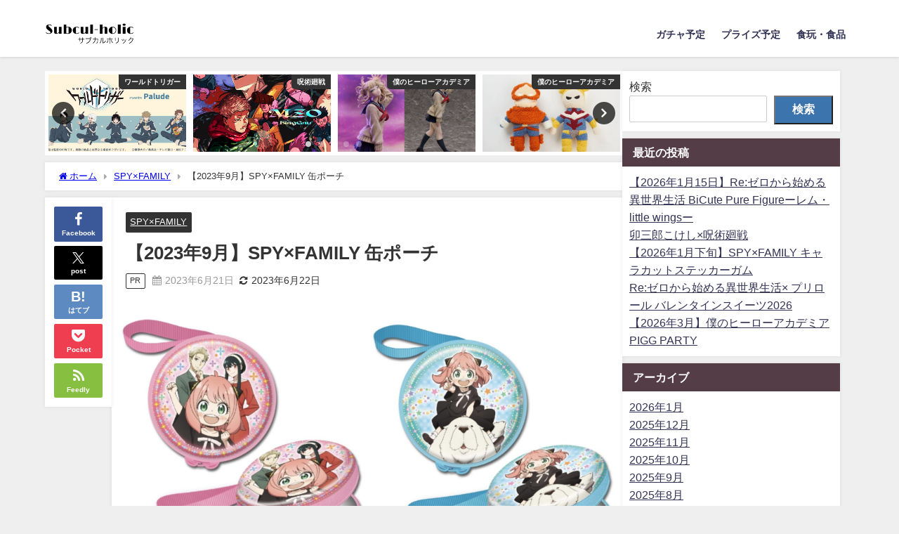

--- FILE ---
content_type: text/html; charset=UTF-8
request_url: https://subcul-holic.com/2023/06/21/%E3%80%902023%E5%B9%B49%E6%9C%88%E3%80%91spyxfamily-%E7%BC%B6%E3%83%9D%E3%83%BC%E3%83%81/
body_size: 27044
content:
<!DOCTYPE html>
<html lang="ja">
<head>
<meta charset="utf-8">
<meta http-equiv="X-UA-Compatible" content="IE=edge">
<meta name="viewport" content="width=device-width, initial-scale=1" />
<title>【2023年9月】SPY×FAMILY 缶ポーチ | サブカルホリック</title>
<meta name="description" content="丈夫な缶の周りにファスナーが付いた丸くてかわいい缶ポーチが新登場！ 商品情報 発売予定時期2023年9月価格各880円サイズ（約）70×70×35mm 予約サイト エンスカイショップアニメイト 同時予">
<meta name="thumbnail" content="https://subcul-holic.com/wp-content/uploads/2023/06/phonto-64-150x150.jpeg" /><!-- Diver OGP -->
<meta property="og:locale" content="ja_JP" />
<meta property="og:title" content="【2023年9月】SPY×FAMILY 缶ポーチ" />
<meta property="og:description" content="丈夫な缶の周りにファスナーが付いた丸くてかわいい缶ポーチが新登場！ 商品情報 発売予定時期2023年9月価格各880円サイズ（約）70×70×35mm 予約サイト エンスカイショップアニメイト 同時予" />
<meta property="og:type" content="article" />
<meta property="og:url" content="https://subcul-holic.com/2023/06/21/%e3%80%902023%e5%b9%b49%e6%9c%88%e3%80%91spyxfamily-%e7%bc%b6%e3%83%9d%e3%83%bc%e3%83%81/" />
<meta property="og:image" content="https://subcul-holic.com/wp-content/uploads/2023/06/phonto-64.jpeg" />
<meta property="og:site_name" content="サブカルホリック" />
<meta name="twitter:card" content="summary_large_image" />
<meta name="twitter:title" content="【2023年9月】SPY×FAMILY 缶ポーチ" />
<meta name="twitter:url" content="https://subcul-holic.com/2023/06/21/%e3%80%902023%e5%b9%b49%e6%9c%88%e3%80%91spyxfamily-%e7%bc%b6%e3%83%9d%e3%83%bc%e3%83%81/" />
<meta name="twitter:description" content="丈夫な缶の周りにファスナーが付いた丸くてかわいい缶ポーチが新登場！ 商品情報 発売予定時期2023年9月価格各880円サイズ（約）70×70×35mm 予約サイト エンスカイショップアニメイト 同時予" />
<meta name="twitter:image" content="https://subcul-holic.com/wp-content/uploads/2023/06/phonto-64.jpeg" />
<!-- / Diver OGP -->
<link rel="canonical" href="https://subcul-holic.com/2023/06/21/%e3%80%902023%e5%b9%b49%e6%9c%88%e3%80%91spyxfamily-%e7%bc%b6%e3%83%9d%e3%83%bc%e3%83%81/">
<link rel="shortcut icon" href="">
<!--[if IE]>
		<link rel="shortcut icon" href="">
<![endif]-->
<link rel="apple-touch-icon" href="" />
<meta name='robots' content='max-image-preview' />
<link rel='dns-prefetch' href='//cdnjs.cloudflare.com' />
<link rel='dns-prefetch' href='//www.googletagmanager.com' />
<link rel='dns-prefetch' href='//pagead2.googlesyndication.com' />
<link rel="alternate" type="application/rss+xml" title="サブカルホリック &raquo; フィード" href="https://subcul-holic.com/feed/" />
<link rel="alternate" type="application/rss+xml" title="サブカルホリック &raquo; コメントフィード" href="https://subcul-holic.com/comments/feed/" />
<link rel="alternate" type="application/rss+xml" title="サブカルホリック &raquo; 【2023年9月】SPY×FAMILY 缶ポーチ のコメントのフィード" href="https://subcul-holic.com/2023/06/21/%e3%80%902023%e5%b9%b49%e6%9c%88%e3%80%91spyxfamily-%e7%bc%b6%e3%83%9d%e3%83%bc%e3%83%81/feed/" />
<link rel="alternate" title="oEmbed (JSON)" type="application/json+oembed" href="https://subcul-holic.com/wp-json/oembed/1.0/embed?url=https%3A%2F%2Fsubcul-holic.com%2F2023%2F06%2F21%2F%25e3%2580%25902023%25e5%25b9%25b49%25e6%259c%2588%25e3%2580%2591spyxfamily-%25e7%25bc%25b6%25e3%2583%259d%25e3%2583%25bc%25e3%2583%2581%2F" />
<link rel="alternate" title="oEmbed (XML)" type="text/xml+oembed" href="https://subcul-holic.com/wp-json/oembed/1.0/embed?url=https%3A%2F%2Fsubcul-holic.com%2F2023%2F06%2F21%2F%25e3%2580%25902023%25e5%25b9%25b49%25e6%259c%2588%25e3%2580%2591spyxfamily-%25e7%25bc%25b6%25e3%2583%259d%25e3%2583%25bc%25e3%2583%2581%2F&#038;format=xml" />
<style id='wp-img-auto-sizes-contain-inline-css' type='text/css'>
img:is([sizes=auto i],[sizes^="auto," i]){contain-intrinsic-size:3000px 1500px}
/*# sourceURL=wp-img-auto-sizes-contain-inline-css */
</style>
<style id='wp-block-library-inline-css' type='text/css'>
:root{--wp-block-synced-color:#7a00df;--wp-block-synced-color--rgb:122,0,223;--wp-bound-block-color:var(--wp-block-synced-color);--wp-editor-canvas-background:#ddd;--wp-admin-theme-color:#007cba;--wp-admin-theme-color--rgb:0,124,186;--wp-admin-theme-color-darker-10:#006ba1;--wp-admin-theme-color-darker-10--rgb:0,107,160.5;--wp-admin-theme-color-darker-20:#005a87;--wp-admin-theme-color-darker-20--rgb:0,90,135;--wp-admin-border-width-focus:2px}@media (min-resolution:192dpi){:root{--wp-admin-border-width-focus:1.5px}}.wp-element-button{cursor:pointer}:root .has-very-light-gray-background-color{background-color:#eee}:root .has-very-dark-gray-background-color{background-color:#313131}:root .has-very-light-gray-color{color:#eee}:root .has-very-dark-gray-color{color:#313131}:root .has-vivid-green-cyan-to-vivid-cyan-blue-gradient-background{background:linear-gradient(135deg,#00d084,#0693e3)}:root .has-purple-crush-gradient-background{background:linear-gradient(135deg,#34e2e4,#4721fb 50%,#ab1dfe)}:root .has-hazy-dawn-gradient-background{background:linear-gradient(135deg,#faaca8,#dad0ec)}:root .has-subdued-olive-gradient-background{background:linear-gradient(135deg,#fafae1,#67a671)}:root .has-atomic-cream-gradient-background{background:linear-gradient(135deg,#fdd79a,#004a59)}:root .has-nightshade-gradient-background{background:linear-gradient(135deg,#330968,#31cdcf)}:root .has-midnight-gradient-background{background:linear-gradient(135deg,#020381,#2874fc)}:root{--wp--preset--font-size--normal:16px;--wp--preset--font-size--huge:42px}.has-regular-font-size{font-size:1em}.has-larger-font-size{font-size:2.625em}.has-normal-font-size{font-size:var(--wp--preset--font-size--normal)}.has-huge-font-size{font-size:var(--wp--preset--font-size--huge)}.has-text-align-center{text-align:center}.has-text-align-left{text-align:left}.has-text-align-right{text-align:right}.has-fit-text{white-space:nowrap!important}#end-resizable-editor-section{display:none}.aligncenter{clear:both}.items-justified-left{justify-content:flex-start}.items-justified-center{justify-content:center}.items-justified-right{justify-content:flex-end}.items-justified-space-between{justify-content:space-between}.screen-reader-text{border:0;clip-path:inset(50%);height:1px;margin:-1px;overflow:hidden;padding:0;position:absolute;width:1px;word-wrap:normal!important}.screen-reader-text:focus{background-color:#ddd;clip-path:none;color:#444;display:block;font-size:1em;height:auto;left:5px;line-height:normal;padding:15px 23px 14px;text-decoration:none;top:5px;width:auto;z-index:100000}html :where(.has-border-color){border-style:solid}html :where([style*=border-top-color]){border-top-style:solid}html :where([style*=border-right-color]){border-right-style:solid}html :where([style*=border-bottom-color]){border-bottom-style:solid}html :where([style*=border-left-color]){border-left-style:solid}html :where([style*=border-width]){border-style:solid}html :where([style*=border-top-width]){border-top-style:solid}html :where([style*=border-right-width]){border-right-style:solid}html :where([style*=border-bottom-width]){border-bottom-style:solid}html :where([style*=border-left-width]){border-left-style:solid}html :where(img[class*=wp-image-]){height:auto;max-width:100%}:where(figure){margin:0 0 1em}html :where(.is-position-sticky){--wp-admin--admin-bar--position-offset:var(--wp-admin--admin-bar--height,0px)}@media screen and (max-width:600px){html :where(.is-position-sticky){--wp-admin--admin-bar--position-offset:0px}}

/*# sourceURL=wp-block-library-inline-css */
</style><style id='wp-block-archives-inline-css' type='text/css'>
.wp-block-archives{box-sizing:border-box}.wp-block-archives-dropdown label{display:block}
/*# sourceURL=https://subcul-holic.com/wp-includes/blocks/archives/style.min.css */
</style>
<style id='wp-block-categories-inline-css' type='text/css'>
.wp-block-categories{box-sizing:border-box}.wp-block-categories.alignleft{margin-right:2em}.wp-block-categories.alignright{margin-left:2em}.wp-block-categories.wp-block-categories-dropdown.aligncenter{text-align:center}.wp-block-categories .wp-block-categories__label{display:block;width:100%}
/*# sourceURL=https://subcul-holic.com/wp-includes/blocks/categories/style.min.css */
</style>
<style id='wp-block-heading-inline-css' type='text/css'>
h1:where(.wp-block-heading).has-background,h2:where(.wp-block-heading).has-background,h3:where(.wp-block-heading).has-background,h4:where(.wp-block-heading).has-background,h5:where(.wp-block-heading).has-background,h6:where(.wp-block-heading).has-background{padding:1.25em 2.375em}h1.has-text-align-left[style*=writing-mode]:where([style*=vertical-lr]),h1.has-text-align-right[style*=writing-mode]:where([style*=vertical-rl]),h2.has-text-align-left[style*=writing-mode]:where([style*=vertical-lr]),h2.has-text-align-right[style*=writing-mode]:where([style*=vertical-rl]),h3.has-text-align-left[style*=writing-mode]:where([style*=vertical-lr]),h3.has-text-align-right[style*=writing-mode]:where([style*=vertical-rl]),h4.has-text-align-left[style*=writing-mode]:where([style*=vertical-lr]),h4.has-text-align-right[style*=writing-mode]:where([style*=vertical-rl]),h5.has-text-align-left[style*=writing-mode]:where([style*=vertical-lr]),h5.has-text-align-right[style*=writing-mode]:where([style*=vertical-rl]),h6.has-text-align-left[style*=writing-mode]:where([style*=vertical-lr]),h6.has-text-align-right[style*=writing-mode]:where([style*=vertical-rl]){rotate:180deg}
/*# sourceURL=https://subcul-holic.com/wp-includes/blocks/heading/style.min.css */
</style>
<style id='wp-block-latest-posts-inline-css' type='text/css'>
.wp-block-latest-posts{box-sizing:border-box}.wp-block-latest-posts.alignleft{margin-right:2em}.wp-block-latest-posts.alignright{margin-left:2em}.wp-block-latest-posts.wp-block-latest-posts__list{list-style:none}.wp-block-latest-posts.wp-block-latest-posts__list li{clear:both;overflow-wrap:break-word}.wp-block-latest-posts.is-grid{display:flex;flex-wrap:wrap}.wp-block-latest-posts.is-grid li{margin:0 1.25em 1.25em 0;width:100%}@media (min-width:600px){.wp-block-latest-posts.columns-2 li{width:calc(50% - .625em)}.wp-block-latest-posts.columns-2 li:nth-child(2n){margin-right:0}.wp-block-latest-posts.columns-3 li{width:calc(33.33333% - .83333em)}.wp-block-latest-posts.columns-3 li:nth-child(3n){margin-right:0}.wp-block-latest-posts.columns-4 li{width:calc(25% - .9375em)}.wp-block-latest-posts.columns-4 li:nth-child(4n){margin-right:0}.wp-block-latest-posts.columns-5 li{width:calc(20% - 1em)}.wp-block-latest-posts.columns-5 li:nth-child(5n){margin-right:0}.wp-block-latest-posts.columns-6 li{width:calc(16.66667% - 1.04167em)}.wp-block-latest-posts.columns-6 li:nth-child(6n){margin-right:0}}:root :where(.wp-block-latest-posts.is-grid){padding:0}:root :where(.wp-block-latest-posts.wp-block-latest-posts__list){padding-left:0}.wp-block-latest-posts__post-author,.wp-block-latest-posts__post-date{display:block;font-size:.8125em}.wp-block-latest-posts__post-excerpt,.wp-block-latest-posts__post-full-content{margin-bottom:1em;margin-top:.5em}.wp-block-latest-posts__featured-image a{display:inline-block}.wp-block-latest-posts__featured-image img{height:auto;max-width:100%;width:auto}.wp-block-latest-posts__featured-image.alignleft{float:left;margin-right:1em}.wp-block-latest-posts__featured-image.alignright{float:right;margin-left:1em}.wp-block-latest-posts__featured-image.aligncenter{margin-bottom:1em;text-align:center}
/*# sourceURL=https://subcul-holic.com/wp-includes/blocks/latest-posts/style.min.css */
</style>
<style id='wp-block-search-inline-css' type='text/css'>
.wp-block-search__button{margin-left:10px;word-break:normal}.wp-block-search__button.has-icon{line-height:0}.wp-block-search__button svg{height:1.25em;min-height:24px;min-width:24px;width:1.25em;fill:currentColor;vertical-align:text-bottom}:where(.wp-block-search__button){border:1px solid #ccc;padding:6px 10px}.wp-block-search__inside-wrapper{display:flex;flex:auto;flex-wrap:nowrap;max-width:100%}.wp-block-search__label{width:100%}.wp-block-search.wp-block-search__button-only .wp-block-search__button{box-sizing:border-box;display:flex;flex-shrink:0;justify-content:center;margin-left:0;max-width:100%}.wp-block-search.wp-block-search__button-only .wp-block-search__inside-wrapper{min-width:0!important;transition-property:width}.wp-block-search.wp-block-search__button-only .wp-block-search__input{flex-basis:100%;transition-duration:.3s}.wp-block-search.wp-block-search__button-only.wp-block-search__searchfield-hidden,.wp-block-search.wp-block-search__button-only.wp-block-search__searchfield-hidden .wp-block-search__inside-wrapper{overflow:hidden}.wp-block-search.wp-block-search__button-only.wp-block-search__searchfield-hidden .wp-block-search__input{border-left-width:0!important;border-right-width:0!important;flex-basis:0;flex-grow:0;margin:0;min-width:0!important;padding-left:0!important;padding-right:0!important;width:0!important}:where(.wp-block-search__input){appearance:none;border:1px solid #949494;flex-grow:1;font-family:inherit;font-size:inherit;font-style:inherit;font-weight:inherit;letter-spacing:inherit;line-height:inherit;margin-left:0;margin-right:0;min-width:3rem;padding:8px;text-decoration:unset!important;text-transform:inherit}:where(.wp-block-search__button-inside .wp-block-search__inside-wrapper){background-color:#fff;border:1px solid #949494;box-sizing:border-box;padding:4px}:where(.wp-block-search__button-inside .wp-block-search__inside-wrapper) .wp-block-search__input{border:none;border-radius:0;padding:0 4px}:where(.wp-block-search__button-inside .wp-block-search__inside-wrapper) .wp-block-search__input:focus{outline:none}:where(.wp-block-search__button-inside .wp-block-search__inside-wrapper) :where(.wp-block-search__button){padding:4px 8px}.wp-block-search.aligncenter .wp-block-search__inside-wrapper{margin:auto}.wp-block[data-align=right] .wp-block-search.wp-block-search__button-only .wp-block-search__inside-wrapper{float:right}
/*# sourceURL=https://subcul-holic.com/wp-includes/blocks/search/style.min.css */
</style>
<style id='wp-block-tag-cloud-inline-css' type='text/css'>
.wp-block-tag-cloud{box-sizing:border-box}.wp-block-tag-cloud.aligncenter{justify-content:center;text-align:center}.wp-block-tag-cloud a{display:inline-block;margin-right:5px}.wp-block-tag-cloud span{display:inline-block;margin-left:5px;text-decoration:none}:root :where(.wp-block-tag-cloud.is-style-outline){display:flex;flex-wrap:wrap;gap:1ch}:root :where(.wp-block-tag-cloud.is-style-outline a){border:1px solid;font-size:unset!important;margin-right:0;padding:1ch 2ch;text-decoration:none!important}
/*# sourceURL=https://subcul-holic.com/wp-includes/blocks/tag-cloud/style.min.css */
</style>
<style id='wp-block-code-inline-css' type='text/css'>
.wp-block-code{box-sizing:border-box}.wp-block-code code{
  /*!rtl:begin:ignore*/direction:ltr;display:block;font-family:inherit;overflow-wrap:break-word;text-align:initial;white-space:pre-wrap
  /*!rtl:end:ignore*/}
/*# sourceURL=https://subcul-holic.com/wp-includes/blocks/code/style.min.css */
</style>
<style id='wp-block-embed-inline-css' type='text/css'>
.wp-block-embed.alignleft,.wp-block-embed.alignright,.wp-block[data-align=left]>[data-type="core/embed"],.wp-block[data-align=right]>[data-type="core/embed"]{max-width:360px;width:100%}.wp-block-embed.alignleft .wp-block-embed__wrapper,.wp-block-embed.alignright .wp-block-embed__wrapper,.wp-block[data-align=left]>[data-type="core/embed"] .wp-block-embed__wrapper,.wp-block[data-align=right]>[data-type="core/embed"] .wp-block-embed__wrapper{min-width:280px}.wp-block-cover .wp-block-embed{min-height:240px;min-width:320px}.wp-block-embed{overflow-wrap:break-word}.wp-block-embed :where(figcaption){margin-bottom:1em;margin-top:.5em}.wp-block-embed iframe{max-width:100%}.wp-block-embed__wrapper{position:relative}.wp-embed-responsive .wp-has-aspect-ratio .wp-block-embed__wrapper:before{content:"";display:block;padding-top:50%}.wp-embed-responsive .wp-has-aspect-ratio iframe{bottom:0;height:100%;left:0;position:absolute;right:0;top:0;width:100%}.wp-embed-responsive .wp-embed-aspect-21-9 .wp-block-embed__wrapper:before{padding-top:42.85%}.wp-embed-responsive .wp-embed-aspect-18-9 .wp-block-embed__wrapper:before{padding-top:50%}.wp-embed-responsive .wp-embed-aspect-16-9 .wp-block-embed__wrapper:before{padding-top:56.25%}.wp-embed-responsive .wp-embed-aspect-4-3 .wp-block-embed__wrapper:before{padding-top:75%}.wp-embed-responsive .wp-embed-aspect-1-1 .wp-block-embed__wrapper:before{padding-top:100%}.wp-embed-responsive .wp-embed-aspect-9-16 .wp-block-embed__wrapper:before{padding-top:177.77%}.wp-embed-responsive .wp-embed-aspect-1-2 .wp-block-embed__wrapper:before{padding-top:200%}
/*# sourceURL=https://subcul-holic.com/wp-includes/blocks/embed/style.min.css */
</style>
<style id='wp-block-group-inline-css' type='text/css'>
.wp-block-group{box-sizing:border-box}:where(.wp-block-group.wp-block-group-is-layout-constrained){position:relative}
/*# sourceURL=https://subcul-holic.com/wp-includes/blocks/group/style.min.css */
</style>
<style id='wp-block-paragraph-inline-css' type='text/css'>
.is-small-text{font-size:.875em}.is-regular-text{font-size:1em}.is-large-text{font-size:2.25em}.is-larger-text{font-size:3em}.has-drop-cap:not(:focus):first-letter{float:left;font-size:8.4em;font-style:normal;font-weight:100;line-height:.68;margin:.05em .1em 0 0;text-transform:uppercase}body.rtl .has-drop-cap:not(:focus):first-letter{float:none;margin-left:.1em}p.has-drop-cap.has-background{overflow:hidden}:root :where(p.has-background){padding:1.25em 2.375em}:where(p.has-text-color:not(.has-link-color)) a{color:inherit}p.has-text-align-left[style*="writing-mode:vertical-lr"],p.has-text-align-right[style*="writing-mode:vertical-rl"]{rotate:180deg}
/*# sourceURL=https://subcul-holic.com/wp-includes/blocks/paragraph/style.min.css */
</style>
<style id='wp-block-table-inline-css' type='text/css'>
.wp-block-table{overflow-x:auto}.wp-block-table table{border-collapse:collapse;width:100%}.wp-block-table thead{border-bottom:3px solid}.wp-block-table tfoot{border-top:3px solid}.wp-block-table td,.wp-block-table th{border:1px solid;padding:.5em}.wp-block-table .has-fixed-layout{table-layout:fixed;width:100%}.wp-block-table .has-fixed-layout td,.wp-block-table .has-fixed-layout th{word-break:break-word}.wp-block-table.aligncenter,.wp-block-table.alignleft,.wp-block-table.alignright{display:table;width:auto}.wp-block-table.aligncenter td,.wp-block-table.aligncenter th,.wp-block-table.alignleft td,.wp-block-table.alignleft th,.wp-block-table.alignright td,.wp-block-table.alignright th{word-break:break-word}.wp-block-table .has-subtle-light-gray-background-color{background-color:#f3f4f5}.wp-block-table .has-subtle-pale-green-background-color{background-color:#e9fbe5}.wp-block-table .has-subtle-pale-blue-background-color{background-color:#e7f5fe}.wp-block-table .has-subtle-pale-pink-background-color{background-color:#fcf0ef}.wp-block-table.is-style-stripes{background-color:initial;border-collapse:inherit;border-spacing:0}.wp-block-table.is-style-stripes tbody tr:nth-child(odd){background-color:#f0f0f0}.wp-block-table.is-style-stripes.has-subtle-light-gray-background-color tbody tr:nth-child(odd){background-color:#f3f4f5}.wp-block-table.is-style-stripes.has-subtle-pale-green-background-color tbody tr:nth-child(odd){background-color:#e9fbe5}.wp-block-table.is-style-stripes.has-subtle-pale-blue-background-color tbody tr:nth-child(odd){background-color:#e7f5fe}.wp-block-table.is-style-stripes.has-subtle-pale-pink-background-color tbody tr:nth-child(odd){background-color:#fcf0ef}.wp-block-table.is-style-stripes td,.wp-block-table.is-style-stripes th{border-color:#0000}.wp-block-table.is-style-stripes{border-bottom:1px solid #f0f0f0}.wp-block-table .has-border-color td,.wp-block-table .has-border-color th,.wp-block-table .has-border-color tr,.wp-block-table .has-border-color>*{border-color:inherit}.wp-block-table table[style*=border-top-color] tr:first-child,.wp-block-table table[style*=border-top-color] tr:first-child td,.wp-block-table table[style*=border-top-color] tr:first-child th,.wp-block-table table[style*=border-top-color]>*,.wp-block-table table[style*=border-top-color]>* td,.wp-block-table table[style*=border-top-color]>* th{border-top-color:inherit}.wp-block-table table[style*=border-top-color] tr:not(:first-child){border-top-color:initial}.wp-block-table table[style*=border-right-color] td:last-child,.wp-block-table table[style*=border-right-color] th,.wp-block-table table[style*=border-right-color] tr,.wp-block-table table[style*=border-right-color]>*{border-right-color:inherit}.wp-block-table table[style*=border-bottom-color] tr:last-child,.wp-block-table table[style*=border-bottom-color] tr:last-child td,.wp-block-table table[style*=border-bottom-color] tr:last-child th,.wp-block-table table[style*=border-bottom-color]>*,.wp-block-table table[style*=border-bottom-color]>* td,.wp-block-table table[style*=border-bottom-color]>* th{border-bottom-color:inherit}.wp-block-table table[style*=border-bottom-color] tr:not(:last-child){border-bottom-color:initial}.wp-block-table table[style*=border-left-color] td:first-child,.wp-block-table table[style*=border-left-color] th,.wp-block-table table[style*=border-left-color] tr,.wp-block-table table[style*=border-left-color]>*{border-left-color:inherit}.wp-block-table table[style*=border-style] td,.wp-block-table table[style*=border-style] th,.wp-block-table table[style*=border-style] tr,.wp-block-table table[style*=border-style]>*{border-style:inherit}.wp-block-table table[style*=border-width] td,.wp-block-table table[style*=border-width] th,.wp-block-table table[style*=border-width] tr,.wp-block-table table[style*=border-width]>*{border-style:inherit;border-width:inherit}
/*# sourceURL=https://subcul-holic.com/wp-includes/blocks/table/style.min.css */
</style>
<style id='global-styles-inline-css' type='text/css'>
:root{--wp--preset--aspect-ratio--square: 1;--wp--preset--aspect-ratio--4-3: 4/3;--wp--preset--aspect-ratio--3-4: 3/4;--wp--preset--aspect-ratio--3-2: 3/2;--wp--preset--aspect-ratio--2-3: 2/3;--wp--preset--aspect-ratio--16-9: 16/9;--wp--preset--aspect-ratio--9-16: 9/16;--wp--preset--color--black: #000000;--wp--preset--color--cyan-bluish-gray: #abb8c3;--wp--preset--color--white: #ffffff;--wp--preset--color--pale-pink: #f78da7;--wp--preset--color--vivid-red: #cf2e2e;--wp--preset--color--luminous-vivid-orange: #ff6900;--wp--preset--color--luminous-vivid-amber: #fcb900;--wp--preset--color--light-green-cyan: #7bdcb5;--wp--preset--color--vivid-green-cyan: #00d084;--wp--preset--color--pale-cyan-blue: #8ed1fc;--wp--preset--color--vivid-cyan-blue: #0693e3;--wp--preset--color--vivid-purple: #9b51e0;--wp--preset--color--light-blue: #70b8f1;--wp--preset--color--light-red: #ff8178;--wp--preset--color--light-green: #2ac113;--wp--preset--color--light-yellow: #ffe822;--wp--preset--color--light-orange: #ffa30d;--wp--preset--color--blue: #00f;--wp--preset--color--red: #f00;--wp--preset--color--purple: #674970;--wp--preset--color--gray: #ccc;--wp--preset--gradient--vivid-cyan-blue-to-vivid-purple: linear-gradient(135deg,rgb(6,147,227) 0%,rgb(155,81,224) 100%);--wp--preset--gradient--light-green-cyan-to-vivid-green-cyan: linear-gradient(135deg,rgb(122,220,180) 0%,rgb(0,208,130) 100%);--wp--preset--gradient--luminous-vivid-amber-to-luminous-vivid-orange: linear-gradient(135deg,rgb(252,185,0) 0%,rgb(255,105,0) 100%);--wp--preset--gradient--luminous-vivid-orange-to-vivid-red: linear-gradient(135deg,rgb(255,105,0) 0%,rgb(207,46,46) 100%);--wp--preset--gradient--very-light-gray-to-cyan-bluish-gray: linear-gradient(135deg,rgb(238,238,238) 0%,rgb(169,184,195) 100%);--wp--preset--gradient--cool-to-warm-spectrum: linear-gradient(135deg,rgb(74,234,220) 0%,rgb(151,120,209) 20%,rgb(207,42,186) 40%,rgb(238,44,130) 60%,rgb(251,105,98) 80%,rgb(254,248,76) 100%);--wp--preset--gradient--blush-light-purple: linear-gradient(135deg,rgb(255,206,236) 0%,rgb(152,150,240) 100%);--wp--preset--gradient--blush-bordeaux: linear-gradient(135deg,rgb(254,205,165) 0%,rgb(254,45,45) 50%,rgb(107,0,62) 100%);--wp--preset--gradient--luminous-dusk: linear-gradient(135deg,rgb(255,203,112) 0%,rgb(199,81,192) 50%,rgb(65,88,208) 100%);--wp--preset--gradient--pale-ocean: linear-gradient(135deg,rgb(255,245,203) 0%,rgb(182,227,212) 50%,rgb(51,167,181) 100%);--wp--preset--gradient--electric-grass: linear-gradient(135deg,rgb(202,248,128) 0%,rgb(113,206,126) 100%);--wp--preset--gradient--midnight: linear-gradient(135deg,rgb(2,3,129) 0%,rgb(40,116,252) 100%);--wp--preset--font-size--small: .8em;--wp--preset--font-size--medium: 1em;--wp--preset--font-size--large: 1.2em;--wp--preset--font-size--x-large: 42px;--wp--preset--font-size--xlarge: 1.5em;--wp--preset--font-size--xxlarge: 2em;--wp--preset--spacing--20: 0.44rem;--wp--preset--spacing--30: 0.67rem;--wp--preset--spacing--40: 1rem;--wp--preset--spacing--50: 1.5rem;--wp--preset--spacing--60: 2.25rem;--wp--preset--spacing--70: 3.38rem;--wp--preset--spacing--80: 5.06rem;--wp--preset--shadow--natural: 6px 6px 9px rgba(0, 0, 0, 0.2);--wp--preset--shadow--deep: 12px 12px 50px rgba(0, 0, 0, 0.4);--wp--preset--shadow--sharp: 6px 6px 0px rgba(0, 0, 0, 0.2);--wp--preset--shadow--outlined: 6px 6px 0px -3px rgb(255, 255, 255), 6px 6px rgb(0, 0, 0);--wp--preset--shadow--crisp: 6px 6px 0px rgb(0, 0, 0);--wp--custom--spacing--small: max(1.25rem, 5vw);--wp--custom--spacing--medium: clamp(2rem, 8vw, calc(4 * var(--wp--style--block-gap)));--wp--custom--spacing--large: clamp(4rem, 10vw, 8rem);--wp--custom--spacing--outer: var(--wp--custom--spacing--small, 1.25rem);--wp--custom--typography--font-size--huge: clamp(2.25rem, 4vw, 2.75rem);--wp--custom--typography--font-size--gigantic: clamp(2.75rem, 6vw, 3.25rem);--wp--custom--typography--font-size--colossal: clamp(3.25rem, 8vw, 6.25rem);--wp--custom--typography--line-height--tiny: 1.15;--wp--custom--typography--line-height--small: 1.2;--wp--custom--typography--line-height--medium: 1.4;--wp--custom--typography--line-height--normal: 1.6;}:root { --wp--style--global--content-size: 769px;--wp--style--global--wide-size: 1240px; }:where(body) { margin: 0; }.wp-site-blocks > .alignleft { float: left; margin-right: 2em; }.wp-site-blocks > .alignright { float: right; margin-left: 2em; }.wp-site-blocks > .aligncenter { justify-content: center; margin-left: auto; margin-right: auto; }:where(.wp-site-blocks) > * { margin-block-start: 1.5em; margin-block-end: 0; }:where(.wp-site-blocks) > :first-child { margin-block-start: 0; }:where(.wp-site-blocks) > :last-child { margin-block-end: 0; }:root { --wp--style--block-gap: 1.5em; }:root :where(.is-layout-flow) > :first-child{margin-block-start: 0;}:root :where(.is-layout-flow) > :last-child{margin-block-end: 0;}:root :where(.is-layout-flow) > *{margin-block-start: 1.5em;margin-block-end: 0;}:root :where(.is-layout-constrained) > :first-child{margin-block-start: 0;}:root :where(.is-layout-constrained) > :last-child{margin-block-end: 0;}:root :where(.is-layout-constrained) > *{margin-block-start: 1.5em;margin-block-end: 0;}:root :where(.is-layout-flex){gap: 1.5em;}:root :where(.is-layout-grid){gap: 1.5em;}.is-layout-flow > .alignleft{float: left;margin-inline-start: 0;margin-inline-end: 2em;}.is-layout-flow > .alignright{float: right;margin-inline-start: 2em;margin-inline-end: 0;}.is-layout-flow > .aligncenter{margin-left: auto !important;margin-right: auto !important;}.is-layout-constrained > .alignleft{float: left;margin-inline-start: 0;margin-inline-end: 2em;}.is-layout-constrained > .alignright{float: right;margin-inline-start: 2em;margin-inline-end: 0;}.is-layout-constrained > .aligncenter{margin-left: auto !important;margin-right: auto !important;}.is-layout-constrained > :where(:not(.alignleft):not(.alignright):not(.alignfull)){max-width: var(--wp--style--global--content-size);margin-left: auto !important;margin-right: auto !important;}.is-layout-constrained > .alignwide{max-width: var(--wp--style--global--wide-size);}body .is-layout-flex{display: flex;}.is-layout-flex{flex-wrap: wrap;align-items: center;}.is-layout-flex > :is(*, div){margin: 0;}body .is-layout-grid{display: grid;}.is-layout-grid > :is(*, div){margin: 0;}body{padding-top: 0px;padding-right: 0px;padding-bottom: 0px;padding-left: 0px;}:root :where(.wp-element-button, .wp-block-button__link){background-color: #32373c;border-width: 0;color: #fff;font-family: inherit;font-size: inherit;font-style: inherit;font-weight: inherit;letter-spacing: inherit;line-height: inherit;padding-top: calc(0.667em + 2px);padding-right: calc(1.333em + 2px);padding-bottom: calc(0.667em + 2px);padding-left: calc(1.333em + 2px);text-decoration: none;text-transform: inherit;}.has-black-color{color: var(--wp--preset--color--black) !important;}.has-cyan-bluish-gray-color{color: var(--wp--preset--color--cyan-bluish-gray) !important;}.has-white-color{color: var(--wp--preset--color--white) !important;}.has-pale-pink-color{color: var(--wp--preset--color--pale-pink) !important;}.has-vivid-red-color{color: var(--wp--preset--color--vivid-red) !important;}.has-luminous-vivid-orange-color{color: var(--wp--preset--color--luminous-vivid-orange) !important;}.has-luminous-vivid-amber-color{color: var(--wp--preset--color--luminous-vivid-amber) !important;}.has-light-green-cyan-color{color: var(--wp--preset--color--light-green-cyan) !important;}.has-vivid-green-cyan-color{color: var(--wp--preset--color--vivid-green-cyan) !important;}.has-pale-cyan-blue-color{color: var(--wp--preset--color--pale-cyan-blue) !important;}.has-vivid-cyan-blue-color{color: var(--wp--preset--color--vivid-cyan-blue) !important;}.has-vivid-purple-color{color: var(--wp--preset--color--vivid-purple) !important;}.has-light-blue-color{color: var(--wp--preset--color--light-blue) !important;}.has-light-red-color{color: var(--wp--preset--color--light-red) !important;}.has-light-green-color{color: var(--wp--preset--color--light-green) !important;}.has-light-yellow-color{color: var(--wp--preset--color--light-yellow) !important;}.has-light-orange-color{color: var(--wp--preset--color--light-orange) !important;}.has-blue-color{color: var(--wp--preset--color--blue) !important;}.has-red-color{color: var(--wp--preset--color--red) !important;}.has-purple-color{color: var(--wp--preset--color--purple) !important;}.has-gray-color{color: var(--wp--preset--color--gray) !important;}.has-black-background-color{background-color: var(--wp--preset--color--black) !important;}.has-cyan-bluish-gray-background-color{background-color: var(--wp--preset--color--cyan-bluish-gray) !important;}.has-white-background-color{background-color: var(--wp--preset--color--white) !important;}.has-pale-pink-background-color{background-color: var(--wp--preset--color--pale-pink) !important;}.has-vivid-red-background-color{background-color: var(--wp--preset--color--vivid-red) !important;}.has-luminous-vivid-orange-background-color{background-color: var(--wp--preset--color--luminous-vivid-orange) !important;}.has-luminous-vivid-amber-background-color{background-color: var(--wp--preset--color--luminous-vivid-amber) !important;}.has-light-green-cyan-background-color{background-color: var(--wp--preset--color--light-green-cyan) !important;}.has-vivid-green-cyan-background-color{background-color: var(--wp--preset--color--vivid-green-cyan) !important;}.has-pale-cyan-blue-background-color{background-color: var(--wp--preset--color--pale-cyan-blue) !important;}.has-vivid-cyan-blue-background-color{background-color: var(--wp--preset--color--vivid-cyan-blue) !important;}.has-vivid-purple-background-color{background-color: var(--wp--preset--color--vivid-purple) !important;}.has-light-blue-background-color{background-color: var(--wp--preset--color--light-blue) !important;}.has-light-red-background-color{background-color: var(--wp--preset--color--light-red) !important;}.has-light-green-background-color{background-color: var(--wp--preset--color--light-green) !important;}.has-light-yellow-background-color{background-color: var(--wp--preset--color--light-yellow) !important;}.has-light-orange-background-color{background-color: var(--wp--preset--color--light-orange) !important;}.has-blue-background-color{background-color: var(--wp--preset--color--blue) !important;}.has-red-background-color{background-color: var(--wp--preset--color--red) !important;}.has-purple-background-color{background-color: var(--wp--preset--color--purple) !important;}.has-gray-background-color{background-color: var(--wp--preset--color--gray) !important;}.has-black-border-color{border-color: var(--wp--preset--color--black) !important;}.has-cyan-bluish-gray-border-color{border-color: var(--wp--preset--color--cyan-bluish-gray) !important;}.has-white-border-color{border-color: var(--wp--preset--color--white) !important;}.has-pale-pink-border-color{border-color: var(--wp--preset--color--pale-pink) !important;}.has-vivid-red-border-color{border-color: var(--wp--preset--color--vivid-red) !important;}.has-luminous-vivid-orange-border-color{border-color: var(--wp--preset--color--luminous-vivid-orange) !important;}.has-luminous-vivid-amber-border-color{border-color: var(--wp--preset--color--luminous-vivid-amber) !important;}.has-light-green-cyan-border-color{border-color: var(--wp--preset--color--light-green-cyan) !important;}.has-vivid-green-cyan-border-color{border-color: var(--wp--preset--color--vivid-green-cyan) !important;}.has-pale-cyan-blue-border-color{border-color: var(--wp--preset--color--pale-cyan-blue) !important;}.has-vivid-cyan-blue-border-color{border-color: var(--wp--preset--color--vivid-cyan-blue) !important;}.has-vivid-purple-border-color{border-color: var(--wp--preset--color--vivid-purple) !important;}.has-light-blue-border-color{border-color: var(--wp--preset--color--light-blue) !important;}.has-light-red-border-color{border-color: var(--wp--preset--color--light-red) !important;}.has-light-green-border-color{border-color: var(--wp--preset--color--light-green) !important;}.has-light-yellow-border-color{border-color: var(--wp--preset--color--light-yellow) !important;}.has-light-orange-border-color{border-color: var(--wp--preset--color--light-orange) !important;}.has-blue-border-color{border-color: var(--wp--preset--color--blue) !important;}.has-red-border-color{border-color: var(--wp--preset--color--red) !important;}.has-purple-border-color{border-color: var(--wp--preset--color--purple) !important;}.has-gray-border-color{border-color: var(--wp--preset--color--gray) !important;}.has-vivid-cyan-blue-to-vivid-purple-gradient-background{background: var(--wp--preset--gradient--vivid-cyan-blue-to-vivid-purple) !important;}.has-light-green-cyan-to-vivid-green-cyan-gradient-background{background: var(--wp--preset--gradient--light-green-cyan-to-vivid-green-cyan) !important;}.has-luminous-vivid-amber-to-luminous-vivid-orange-gradient-background{background: var(--wp--preset--gradient--luminous-vivid-amber-to-luminous-vivid-orange) !important;}.has-luminous-vivid-orange-to-vivid-red-gradient-background{background: var(--wp--preset--gradient--luminous-vivid-orange-to-vivid-red) !important;}.has-very-light-gray-to-cyan-bluish-gray-gradient-background{background: var(--wp--preset--gradient--very-light-gray-to-cyan-bluish-gray) !important;}.has-cool-to-warm-spectrum-gradient-background{background: var(--wp--preset--gradient--cool-to-warm-spectrum) !important;}.has-blush-light-purple-gradient-background{background: var(--wp--preset--gradient--blush-light-purple) !important;}.has-blush-bordeaux-gradient-background{background: var(--wp--preset--gradient--blush-bordeaux) !important;}.has-luminous-dusk-gradient-background{background: var(--wp--preset--gradient--luminous-dusk) !important;}.has-pale-ocean-gradient-background{background: var(--wp--preset--gradient--pale-ocean) !important;}.has-electric-grass-gradient-background{background: var(--wp--preset--gradient--electric-grass) !important;}.has-midnight-gradient-background{background: var(--wp--preset--gradient--midnight) !important;}.has-small-font-size{font-size: var(--wp--preset--font-size--small) !important;}.has-medium-font-size{font-size: var(--wp--preset--font-size--medium) !important;}.has-large-font-size{font-size: var(--wp--preset--font-size--large) !important;}.has-x-large-font-size{font-size: var(--wp--preset--font-size--x-large) !important;}.has-xlarge-font-size{font-size: var(--wp--preset--font-size--xlarge) !important;}.has-xxlarge-font-size{font-size: var(--wp--preset--font-size--xxlarge) !important;}
:root :where(.wp-block-group-is-layout-flow) > :first-child{margin-block-start: 0;}:root :where(.wp-block-group-is-layout-flow) > :last-child{margin-block-end: 0;}:root :where(.wp-block-group-is-layout-flow) > *{margin-block-start: 0;margin-block-end: 0;}:root :where(.wp-block-group-is-layout-constrained) > :first-child{margin-block-start: 0;}:root :where(.wp-block-group-is-layout-constrained) > :last-child{margin-block-end: 0;}:root :where(.wp-block-group-is-layout-constrained) > *{margin-block-start: 0;margin-block-end: 0;}:root :where(.wp-block-group-is-layout-flex){gap: 0;}:root :where(.wp-block-group-is-layout-grid){gap: 0;}
/*# sourceURL=global-styles-inline-css */
</style>

<link rel='stylesheet'  href='https://subcul-holic.com/wp-content/plugins/contact-form-7/includes/css/styles.css?ver=6.1.4&#038;theme=6.1.11'  media='all'>
<link rel='stylesheet'  href='https://subcul-holic.com/wp-content/themes/diver/css/style.min.css?ver=6.9&#038;theme=6.1.11'  media='all'>
<link rel='stylesheet'  href='https://subcul-holic.com/wp-content/themes/diver_child/style.css?theme=6.1.11'  media='all'>
<script type="text/javascript"src="https://subcul-holic.com/wp-includes/js/jquery/jquery.min.js?ver=3.7.1&amp;theme=6.1.11" id="jquery-core-js"></script>
<script type="text/javascript"src="https://subcul-holic.com/wp-includes/js/jquery/jquery-migrate.min.js?ver=3.4.1&amp;theme=6.1.11" id="jquery-migrate-js"></script>

<!-- Site Kit によって追加された Google タグ（gtag.js）スニペット -->
<!-- Google アナリティクス スニペット (Site Kit が追加) -->
<script type="text/javascript"src="https://www.googletagmanager.com/gtag/js?id=GT-TX963D5" id="google_gtagjs-js" async></script>
<script type="text/javascript" id="google_gtagjs-js-after">
/* <![CDATA[ */
window.dataLayer = window.dataLayer || [];function gtag(){dataLayer.push(arguments);}
gtag("set","linker",{"domains":["subcul-holic.com"]});
gtag("js", new Date());
gtag("set", "developer_id.dZTNiMT", true);
gtag("config", "GT-TX963D5");
//# sourceURL=google_gtagjs-js-after
/* ]]> */
</script>
<link rel="https://api.w.org/" href="https://subcul-holic.com/wp-json/" /><link rel="alternate" title="JSON" type="application/json" href="https://subcul-holic.com/wp-json/wp/v2/posts/9622" /><link rel="EditURI" type="application/rsd+xml" title="RSD" href="https://subcul-holic.com/xmlrpc.php?rsd" />
<meta name="generator" content="WordPress 6.9" />
<link rel='shortlink' href='https://subcul-holic.com/?p=9622' />
<meta name="generator" content="Site Kit by Google 1.170.0" />      <script>
      (function(i,s,o,g,r,a,m){i['GoogleAnalyticsObject']=r;i[r]=i[r]||function(){(i[r].q=i[r].q||[]).push(arguments)},i[r].l=1*new Date();a=s.createElement(o),m=s.getElementsByTagName(o)[0];a.async=1;a.src=g;m.parentNode.insertBefore(a,m)})(window,document,'script','//www.google-analytics.com/analytics.js','ga');ga('create',"UA-187979834-1",'auto');ga('send','pageview');</script>
      <script type="application/ld+json" class="json-ld">[
    {
        "@context": "https://schema.org",
        "@type": "BlogPosting",
        "mainEntityOfPage": {
            "@type": "WebPage",
            "@id": "https://subcul-holic.com/2023/06/21/%e3%80%902023%e5%b9%b49%e6%9c%88%e3%80%91spyxfamily-%e7%bc%b6%e3%83%9d%e3%83%bc%e3%83%81/"
        },
        "headline": "【2023年9月】SPY×FAMILY 缶ポーチ",
        "image": [
            "https://subcul-holic.com/wp-content/uploads/2023/06/phonto-64.jpeg",
            "https://subcul-holic.com/wp-content/uploads/2023/06/phonto-64-300x155.jpeg",
            "https://subcul-holic.com/wp-content/uploads/2023/06/phonto-64-150x150.jpeg"
        ],
        "description": "丈夫な缶の周りにファスナーが付いた丸くてかわいい缶ポーチが新登場！ 商品情報 発売予定時期2023年9月価格各880円サイズ（約）70×70×35mm 予約サイト エンスカイショップアニメイト 同時予",
        "datePublished": "2023-06-21T17:22:29+09:00",
        "dateModified": "2023-06-22T14:32:31+09:00",
        "articleSection": [
            "SPY×FAMILY"
        ],
        "author": {
            "@type": "Person",
            "name": "aji-subcul",
            "url": "https://subcul-holic.com/author/aji-subcul/"
        },
        "publisher": {
            "@context": "http://schema.org",
            "@type": "Organization",
            "name": "サブカルホリック",
            "description": "",
            "logo": {
                "@type": "ImageObject",
                "url": "https://subcul-holic.com/wp-content/uploads/2023/01/headersubcul.jpeg"
            }
        }
    }
]</script>
<style>body{background-image:url('');}</style> <style> #onlynav ul ul,#nav_fixed #nav ul ul,.header-logo #nav ul ul {visibility:hidden;opacity:0;transition:.2s ease-in-out;transform:translateY(10px);}#onlynav ul ul ul,#nav_fixed #nav ul ul ul,.header-logo #nav ul ul ul {transform:translateX(-20px) translateY(0);}#onlynav ul li:hover > ul,#nav_fixed #nav ul li:hover > ul,.header-logo #nav ul li:hover > ul{visibility:visible;opacity:1;transform:translateY(0);}#onlynav ul ul li:hover > ul,#nav_fixed #nav ul ul li:hover > ul,.header-logo #nav ul ul li:hover > ul{transform:translateX(0) translateY(0);}</style><style>body{background-color:#efefef;color:#333333;}:where(a){color:#333355;}:where(a):hover{color:#6495ED}:where(.content){color:#000;}:where(.content) a{color:#6f97bc;}:where(.content) a:hover{color:#6495ED;}.header-wrap,#header ul.sub-menu, #header ul.children,#scrollnav,.description_sp{background:#ffffff;color:#333333}.header-wrap a,#scrollnav a,div.logo_title{color:#333355;}.header-wrap a:hover,div.logo_title:hover{color:#6495ED}.drawer-nav-btn span{background-color:#333355;}.drawer-nav-btn:before,.drawer-nav-btn:after {border-color:#333355;}#scrollnav ul li a{background:rgba(255,255,255,.8);color:#505050}.header_small_menu{background:#ffffff;color:#fff}.header_small_menu a{color:#fff}.header_small_menu a:hover{color:#6495ED}#nav_fixed.fixed, #nav_fixed #nav ul ul{background:#ffffff;color:#333333}#nav_fixed.fixed a,#nav_fixed .logo_title{color:#333355}#nav_fixed.fixed a:hover{color:#6495ED}#nav_fixed .drawer-nav-btn:before,#nav_fixed .drawer-nav-btn:after{border-color:#333355;}#nav_fixed .drawer-nav-btn span{background-color:#333355;}#onlynav{background:#fff;color:#333}#onlynav ul li a{color:#333}#onlynav ul ul.sub-menu{background:#fff}#onlynav div > ul > li > a:before{border-color:#333}#onlynav ul > li:hover > a:hover,#onlynav ul>li:hover>a,#onlynav ul>li:hover li:hover>a,#onlynav ul li:hover ul li ul li:hover > a{background:#5d8ac1;color:#fff}#onlynav ul li ul li ul:before{border-left-color:#fff}#onlynav ul li:last-child ul li ul:before{border-right-color:#fff}#bigfooter{background:#fff;color:#333333}#bigfooter a{color:#333355}#bigfooter a:hover{color:#6495ED}#footer{background:#fff;color:#999}#footer a{color:#333355}#footer a:hover{color:#6495ED}#sidebar .widget{background:#fff;color:#333;}#sidebar .widget a{color:#333355;}#sidebar .widget a:hover{color:#6495ED;}.post-box-contents,#main-wrap #pickup_posts_container img,.hentry, #single-main .post-sub,.navigation,.single_thumbnail,.in_loop,#breadcrumb,.pickup-cat-list,.maintop-widget, .mainbottom-widget,#share_plz,.sticky-post-box,.catpage_content_wrap,.cat-post-main{background:#fff;}.post-box{border-color:#eee;}.drawer_content_title,.searchbox_content_title{background:#eee;color:#333;}.drawer-nav,#header_search{background:#fff}.drawer-nav,.drawer-nav a,#header_search,#header_search a{color:#000}#footer_sticky_menu{background:rgba(255,255,255,.8)}.footermenu_col{background:rgba(255,255,255,.8);color:#333;}a.page-numbers{background:#afafaf;color:#fff;}.pagination .current{background:#607d8b;color:#fff;}</style><style>@media screen and (min-width:1201px){#main-wrap,.header-wrap .header-logo,.header_small_content,.bigfooter_wrap,.footer_content,.container_top_widget,.container_bottom_widget{width:90%;}}@media screen and (max-width:1200px){ #main-wrap,.header-wrap .header-logo, .header_small_content, .bigfooter_wrap,.footer_content, .container_top_widget, .container_bottom_widget{width:96%;}}@media screen and (max-width:768px){#main-wrap,.header-wrap .header-logo,.header_small_content,.bigfooter_wrap,.footer_content,.container_top_widget,.container_bottom_widget{width:100%;}}@media screen and (min-width:960px){#sidebar {width:310px;}}</style><style>@media screen and (min-width:1201px){#main-wrap{width:90%;}}@media screen and (max-width:1200px){ #main-wrap{width:96%;}}</style><style type="text/css" id="diver-custom-heading-css">.content h2:where(:not([class])),:where(.is-editor-blocks) :where(.content) h2:not(.sc_heading){color:#fff;background-color:#5da7ae;border-radius:5px;}.content h3:where(:not([class])),:where(.is-editor-blocks) :where(.content) h3:not(.sc_heading){color:#000;background-color:#000;border-bottom:2px solid #000;background:transparent;padding-left:0px;padding-right:0px;}.content h4:where(:not([class])),:where(.is-editor-blocks) :where(.content) h4:not(.sc_heading){color:#000;background-color:#000;background:transparent;display:flex;align-items:center;padding:0px;}.content h4:where(:not([class])):before,:where(.is-editor-blocks) :where(.content) h4:not(.sc_heading):before{content:"";width:.6em;height:.6em;margin-right:.6em;background-color:#000;transform:rotate(45deg);}.content h5:where(:not([class])),:where(.is-editor-blocks) :where(.content) h5:not(.sc_heading){color:#000;}</style>
<!-- Site Kit が追加した Google AdSense メタタグ -->
<meta name="google-adsense-platform-account" content="ca-host-pub-2644536267352236">
<meta name="google-adsense-platform-domain" content="sitekit.withgoogle.com">
<!-- Site Kit が追加した End Google AdSense メタタグ -->
<noscript><style>.lazyload[data-src]{display:none !important;}</style></noscript><style>.lazyload{background-image:none !important;}.lazyload:before{background-image:none !important;}</style>
<!-- Google AdSense スニペット (Site Kit が追加) -->
<script type="text/javascript" async="async" src="https://pagead2.googlesyndication.com/pagead/js/adsbygoogle.js?client=ca-pub-4241313686251306&amp;host=ca-host-pub-2644536267352236" crossorigin="anonymous"></script>

<!-- (ここまで) Google AdSense スニペット (Site Kit が追加) -->
<link rel="icon" href="https://subcul-holic.com/wp-content/uploads/2023/01/cropped-6A661DC8-73B6-4600-AD9E-F2DFEE1CC437-32x32.jpeg" sizes="32x32" />
<link rel="icon" href="https://subcul-holic.com/wp-content/uploads/2023/01/cropped-6A661DC8-73B6-4600-AD9E-F2DFEE1CC437-192x192.jpeg" sizes="192x192" />
<link rel="apple-touch-icon" href="https://subcul-holic.com/wp-content/uploads/2023/01/cropped-6A661DC8-73B6-4600-AD9E-F2DFEE1CC437-180x180.jpeg" />
<meta name="msapplication-TileImage" content="https://subcul-holic.com/wp-content/uploads/2023/01/cropped-6A661DC8-73B6-4600-AD9E-F2DFEE1CC437-270x270.jpeg" />

<script src="https://www.youtube.com/iframe_api"></script>

<link rel='stylesheet'  href='https://maxcdn.bootstrapcdn.com/font-awesome/4.7.0/css/font-awesome.min.css'  media='all'>
<link rel='stylesheet'  href='https://cdnjs.cloudflare.com/ajax/libs/lity/2.3.1/lity.min.css'  media='all'>
</head>
<body itemscope="itemscope" itemtype="http://schema.org/WebPage" class="wp-singular post-template-default single single-post postid-9622 single-format-standard wp-embed-responsive wp-theme-diver wp-child-theme-diver_child is-editor-blocks l-sidebar-right">

<div id="container">
<!-- header -->
	<!-- lpページでは表示しない -->
	<div id="header" class="clearfix">
					<header class="header-wrap" role="banner" itemscope="itemscope" itemtype="http://schema.org/WPHeader">
			<div class="header_small_menu clearfix">
		<div class="header_small_content">
			<div id="description"></div>
			<nav class="header_small_menu_right" role="navigation" itemscope="itemscope" itemtype="http://scheme.org/SiteNavigationElement">
							</nav>
		</div>
	</div>

			<div class="header-logo clearfix">
				<!-- 	<button type="button" class="drawer-toggle drawer-hamburger">
	  <span class="sr-only">toggle navigation</span>
	  <span class="drawer-hamburger-icon"></span>
	</button> -->

	<div class="drawer-nav-btn-wrap"><span class="drawer-nav-btn"><span></span></span></div>


	<div class="header_search"><a href="#header_search" class="header_search_btn" data-lity><div class="header_search_inner"><i class="fa fa-search" aria-hidden="true"></i><div class="header_search_title">SEARCH</div></div></a></div>

				<!-- /Navigation -->

								<div id="logo">
										<a href="https://subcul-holic.com/">
						
															<img src="[data-uri]" alt="サブカルホリック" width="1920" height="733" data-src="https://subcul-holic.com/wp-content/uploads/2023/01/headersubcul.jpeg" decoding="async" class="lazyload" data-eio-rwidth="1920" data-eio-rheight="733"><noscript><img src="https://subcul-holic.com/wp-content/uploads/2023/01/headersubcul.jpeg" alt="サブカルホリック" width="1920" height="733" data-eio="l"></noscript>
							
											</a>
				</div>
									<nav id="nav" role="navigation" itemscope="itemscope" itemtype="http://scheme.org/SiteNavigationElement">
						<div class="menu-%e3%83%98%e3%83%83%e3%83%80%e3%83%bc-container"><ul id="mainnavul" class="menu"><li id="menu-item-3092" class="menu-item menu-item-type-taxonomy menu-item-object-category menu-item-3092"><a href="https://subcul-holic.com/category/%e3%82%ac%e3%83%81%e3%83%a3%e4%ba%88%e5%ae%9a%e3%81%be%e3%81%a8%e3%82%81/">ガチャ予定</a></li>
<li id="menu-item-3093" class="menu-item menu-item-type-taxonomy menu-item-object-category menu-item-3093"><a href="https://subcul-holic.com/category/%e3%83%97%e3%83%a9%e3%82%a4%e3%82%ba%e4%ba%88%e5%ae%9a%e3%81%be%e3%81%a8%e3%82%81/">プライズ予定</a></li>
<li id="menu-item-3094" class="menu-item menu-item-type-taxonomy menu-item-object-category menu-item-3094"><a href="https://subcul-holic.com/category/%e9%a3%9f%e7%8e%a9%e3%83%bb%e9%a3%9f%e5%93%81%e3%81%be%e3%81%a8%e3%82%81/">食玩・食品</a></li>
</ul></div>					</nav>
							</div>
		</header>
		<nav id="scrollnav" role="navigation" itemscope="itemscope" itemtype="http://scheme.org/SiteNavigationElement">
					</nav>
		
		<div id="nav_fixed">
		<div class="header-logo clearfix">
			<!-- Navigation -->
			<!-- 	<button type="button" class="drawer-toggle drawer-hamburger">
	  <span class="sr-only">toggle navigation</span>
	  <span class="drawer-hamburger-icon"></span>
	</button> -->

	<div class="drawer-nav-btn-wrap"><span class="drawer-nav-btn"><span></span></span></div>


	<div class="header_search"><a href="#header_search" class="header_search_btn" data-lity><div class="header_search_inner"><i class="fa fa-search" aria-hidden="true"></i><div class="header_search_title">SEARCH</div></div></a></div>

			<!-- /Navigation -->
			<div class="logo clearfix">
				<a href="https://subcul-holic.com/">
					
													<img src="[data-uri]" alt="サブカルホリック" width="1920" height="733" data-src="https://subcul-holic.com/wp-content/uploads/2023/01/headersubcul.jpeg" decoding="async" class="lazyload" data-eio-rwidth="1920" data-eio-rheight="733"><noscript><img src="https://subcul-holic.com/wp-content/uploads/2023/01/headersubcul.jpeg" alt="サブカルホリック" width="1920" height="733" data-eio="l"></noscript>
													
									</a>
			</div>
					<nav id="nav" role="navigation" itemscope="itemscope" itemtype="http://scheme.org/SiteNavigationElement">
				<div class="menu-%e3%83%98%e3%83%83%e3%83%80%e3%83%bc-container"><ul id="fixnavul" class="menu"><li class="menu-item menu-item-type-taxonomy menu-item-object-category menu-item-3092"><a href="https://subcul-holic.com/category/%e3%82%ac%e3%83%81%e3%83%a3%e4%ba%88%e5%ae%9a%e3%81%be%e3%81%a8%e3%82%81/">ガチャ予定</a></li>
<li class="menu-item menu-item-type-taxonomy menu-item-object-category menu-item-3093"><a href="https://subcul-holic.com/category/%e3%83%97%e3%83%a9%e3%82%a4%e3%82%ba%e4%ba%88%e5%ae%9a%e3%81%be%e3%81%a8%e3%82%81/">プライズ予定</a></li>
<li class="menu-item menu-item-type-taxonomy menu-item-object-category menu-item-3094"><a href="https://subcul-holic.com/category/%e9%a3%9f%e7%8e%a9%e3%83%bb%e9%a3%9f%e5%93%81%e3%81%be%e3%81%a8%e3%82%81/">食玩・食品</a></li>
</ul></div>			</nav>
				</div>
	</div>
							</div>
	<div class="d_sp">
		</div>
	
	<div id="main-wrap">
	<!-- main -->
		<div class="l-main-container">
		<main id="single-main"  style="margin-right:-330px;padding-right:330px;" role="main">
					<div id='pickup_posts_container' class='slider-container pickup-slider'><ul class='pickup-posts slider-inner' data-slick='{"slidesToShow":4,"slidesToScroll":1,"autoplay":true,"autoplaySpeed":4000,"infinite":true,"arrows":true,"dots":true,"responsive":[{"breakpoint":1200,"settings":{"slidesToShow":3}},{"breakpoint":768,"settings":{"slidesToShow":2}}]}'><li class="pickup-posts__item"><a href="https://subcul-holic.com/2025/05/27/%e3%80%902025%e5%b9%b46%e6%9c%8820%e6%97%a5%ef%bd%9e%e3%80%91%e3%83%af%e3%83%bc%e3%83%ab%e3%83%89%e3%83%88%e3%83%aa%e3%82%ac%e3%83%bcxpalude/" title="ワールドトリガー×Palude ルームウェアコレクション"><img src="[data-uri]" width="860" height="400" alt="ワールドトリガー×Palude ルームウェアコレクション" loading="lazy" data-src="https://subcul-holic.com/wp-content/uploads/2026/01/IMG_0855.png" class="lazyload"><span class="pickup-cat post-category-%e3%83%af%e3%83%bc%e3%83%ab%e3%83%89%e3%83%88%e3%83%aa%e3%82%ac%e3%83%bc js-category-style">ワールドトリガー</span></a></li><li class="pickup-posts__item"><a href="https://subcul-holic.com/2026/01/05/%e3%80%902026%e5%b9%b42%e6%9c%8811%e6%97%a5%e3%80%91tv-%e5%91%aa%e8%a1%93%e5%bb%bb%e6%88%a6-%e6%ad%bb%e6%bb%85%e5%9b%9e%e6%b8%b8-%e5%89%8d%e7%b7%a8-op%e3%80%8caizo%e3%80%8d-king-gnu-%e6%9c%9f%e9%96%93/" title="【2026年2月11日】TV 呪術廻戦 死滅回游 前編 OP「AIZO」/King Gnu 期間生産限定盤"><img src="[data-uri]" width="750" height="750" alt="【2026年2月11日】TV 呪術廻戦 死滅回游 前編 OP「AIZO」/King Gnu 期間生産限定盤" loading="lazy" data-src="https://subcul-holic.com/wp-content/uploads/2026/01/IMG_9250.jpeg" class="lazyload"><span class="pickup-cat post-category-%e5%91%aa%e8%a1%93%e5%bb%bb%e6%88%a6 js-category-style">呪術廻戦</span></a></li><li class="pickup-posts__item"><a href="https://subcul-holic.com/2025/12/11/%e3%80%902026%e5%b9%b46%e6%9c%88%e3%80%91%e5%83%95%e3%81%ae%e3%83%92%e3%83%bc%e3%83%ad%e3%83%bc%e3%82%a2%e3%82%ab%e3%83%87%e3%83%9f%e3%82%a2-%e3%83%88%e3%82%ac%e3%83%92%e3%83%9f%e3%82%b3-1-4-%e5%ae%8c/" title="【2026年6月】僕のヒーローアカデミア トガヒミコ 1/4 完成品フィギュア"><img src="[data-uri]" width="1920" height="1389" alt="【2026年6月】僕のヒーローアカデミア トガヒミコ 1/4 完成品フィギュア" loading="lazy" data-src="https://subcul-holic.com/wp-content/uploads/2026/01/名称未設定のデザイン.png-14.jpeg" class="lazyload"><span class="pickup-cat post-category-%e5%83%95%e3%81%ae%e3%83%92%e3%83%bc%e3%83%ad%e3%83%bc%e3%82%a2%e3%82%ab%e3%83%87%e3%83%9f%e3%82%a2 js-category-style">僕のヒーローアカデミア</span></a></li><li class="pickup-posts__item"><a href="https://subcul-holic.com/2025/04/17/%e5%83%95%e3%81%ae%e3%83%92%e3%83%bc%e3%83%ad%e3%83%bc%e3%82%a2%e3%82%ab%e3%83%87%e3%83%9f%e3%82%a2-x-palude-%e3%83%a2%e3%82%b3%e3%83%a2%e3%82%b3%e3%81%82%e3%81%bf%e3%81%90%e3%82%8b%e3%81%bf/" title="僕のヒーローアカデミア × Palude モコモコあみぐるみ"><img src="[data-uri]" width="1100" height="1091" alt="僕のヒーローアカデミア × Palude モコモコあみぐるみ" loading="lazy" data-src="https://subcul-holic.com/wp-content/uploads/2026/01/IMG_0844.jpeg" class="lazyload"><span class="pickup-cat post-category-%e5%83%95%e3%81%ae%e3%83%92%e3%83%bc%e3%83%ad%e3%83%bc%e3%82%a2%e3%82%ab%e3%83%87%e3%83%9f%e3%82%a2 js-category-style">僕のヒーローアカデミア</span></a></li><li class="pickup-posts__item"><a href="https://subcul-holic.com/2025/04/04/%e3%80%902026%e5%b9%b41%e6%9c%88%e3%80%91re%e3%82%bc%e3%83%ad%e3%81%8b%e3%82%89%e5%a7%8b%e3%82%81%e3%82%8b%e7%95%b0%e4%b8%96%e7%95%8c%e7%94%9f%e6%b4%bb-%e3%82%a8%e3%82%ad%e3%83%89%e3%83%8a-%e3%83%ad/" title="【2026年1月】Re:ゼロから始める異世界生活 エキドナ ロズワール邸メイド服ver."><img src="[data-uri]" width="1920" height="1793" alt="【2026年1月】Re:ゼロから始める異世界生活 エキドナ ロズワール邸メイド服ver." loading="lazy" data-src="https://subcul-holic.com/wp-content/uploads/2026/01/名称未設定のデザイン.png-13.jpeg" class="lazyload"><span class="pickup-cat post-category-re%e3%82%bc%e3%83%ad%e3%81%8b%e3%82%89%e5%a7%8b%e3%82%81%e3%82%8b%e7%95%b0%e4%b8%96%e7%95%8c%e7%94%9f%e6%b4%bb js-category-style">Re:ゼロから始める異世界生活</span></a></li></ul></div>
								<div id="breadcrumb"><ul itemscope itemtype="http://schema.org/BreadcrumbList"><li itemprop="itemListElement" itemscope itemtype="http://schema.org/ListItem"><a href="https://subcul-holic.com/" itemprop="item"><span itemprop="name"><i class="fa fa-home" aria-hidden="true"></i> ホーム</span></a><meta itemprop="position" content="1" /></li><li itemprop="itemListElement" itemscope itemtype="http://schema.org/ListItem"><a href="https://subcul-holic.com/category/spyxfamily/" itemprop="item"><span itemprop="name">SPY×FAMILY</span></a><meta itemprop="position" content="2" /></li><li itemprop="itemListElement" itemscope itemtype="http://schema.org/ListItem"><span itemprop="name">【2023年9月】SPY×FAMILY 缶ポーチ</span><meta itemprop="position" content="3" /></li></ul></div> 
					<div id="content_area" class="fadeIn animated">
						<div class="content_area_side">
	<div id="share_plz" class="sns">

		<a class='facebook' href='http://www.facebook.com/share.php?u=https%3A%2F%2Fsubcul-holic.com%2F2023%2F06%2F21%2F%25e3%2580%25902023%25e5%25b9%25b49%25e6%259c%2588%25e3%2580%2591spyxfamily-%25e7%25bc%25b6%25e3%2583%259d%25e3%2583%25bc%25e3%2583%2581%2F&title=%E3%80%902023%E5%B9%B49%E6%9C%88%E3%80%91SPY%C3%97FAMILY+%E7%BC%B6%E3%83%9D%E3%83%BC%E3%83%81+-+%E3%82%B5%E3%83%96%E3%82%AB%E3%83%AB%E3%83%9B%E3%83%AA%E3%83%83%E3%82%AF'><i class="fa fa-facebook"></i><span class='sns_name'>Facebook</span></a><a class='twitter' href='https://twitter.com/intent/post?url=https%3A%2F%2Fsubcul-holic.com%2F2023%2F06%2F21%2F%25e3%2580%25902023%25e5%25b9%25b49%25e6%259c%2588%25e3%2580%2591spyxfamily-%25e7%25bc%25b6%25e3%2583%259d%25e3%2583%25bc%25e3%2583%2581%2F&text=%E3%80%902023%E5%B9%B49%E6%9C%88%E3%80%91SPY%C3%97FAMILY+%E7%BC%B6%E3%83%9D%E3%83%BC%E3%83%81+-+%E3%82%B5%E3%83%96%E3%82%AB%E3%83%AB%E3%83%9B%E3%83%AA%E3%83%83%E3%82%AF&tw_p=tweetbutton'><svg width="1200" height="1227" viewBox="0 0 1200 1227" fill="currentColor" xmlns="http://www.w3.org/2000/svg">
                <path d="M714.163 519.284L1160.89 0H1055.03L667.137 450.887L357.328 0H0L468.492 681.821L0 1226.37H105.866L515.491 750.218L842.672 1226.37H1200L714.137 519.284H714.163ZM569.165 687.828L521.697 619.934L144.011 79.6944H306.615L611.412 515.685L658.88 583.579L1055.08 1150.3H892.476L569.165 687.854V687.828Z"/>
                </svg><span class='sns_name'>post</span></a><a class='hatebu' href='https://b.hatena.ne.jp/add?mode=confirm&url=https%3A%2F%2Fsubcul-holic.com%2F2023%2F06%2F21%2F%25e3%2580%25902023%25e5%25b9%25b49%25e6%259c%2588%25e3%2580%2591spyxfamily-%25e7%25bc%25b6%25e3%2583%259d%25e3%2583%25bc%25e3%2583%2581%2F&title=%E3%80%902023%E5%B9%B49%E6%9C%88%E3%80%91SPY%C3%97FAMILY+%E7%BC%B6%E3%83%9D%E3%83%BC%E3%83%81+-+%E3%82%B5%E3%83%96%E3%82%AB%E3%83%AB%E3%83%9B%E3%83%AA%E3%83%83%E3%82%AF'><span class='sns_name'>はてブ</span></a><a class='pocket' href='https://getpocket.com/edit?url=https%3A%2F%2Fsubcul-holic.com%2F2023%2F06%2F21%2F%25e3%2580%25902023%25e5%25b9%25b49%25e6%259c%2588%25e3%2580%2591spyxfamily-%25e7%25bc%25b6%25e3%2583%259d%25e3%2583%25bc%25e3%2583%2581%2F&title=%E3%80%902023%E5%B9%B49%E6%9C%88%E3%80%91SPY%C3%97FAMILY+%E7%BC%B6%E3%83%9D%E3%83%BC%E3%83%81+-+%E3%82%B5%E3%83%96%E3%82%AB%E3%83%AB%E3%83%9B%E3%83%AA%E3%83%83%E3%82%AF'><i class="fa fa-get-pocket" aria-hidden="true"></i><span class='sns_name'>Pocket</span></a><a class='feedly' href='https://feedly.com/i/subscription/feed%2Fhttps%3A%2F%2Fsubcul-holic.com%2F2023%2F06%2F21%2F%25e3%2580%25902023%25e5%25b9%25b49%25e6%259c%2588%25e3%2580%2591spyxfamily-%25e7%25bc%25b6%25e3%2583%259d%25e3%2583%25bc%25e3%2583%2581%2F%2Ffeed'><i class="fa fa-rss" aria-hidden="true"></i><span class='sns_name'>Feedly</span></a>
	</div>
</div>
						<article id="post-9622" class="post-9622 post type-post status-publish format-standard has-post-thumbnail hentry category-spyxfamily">
							<header>
								<div class="post-meta clearfix">
									<div class="cat-tag">
																					<div class="single-post-category" style="background:"><a href="https://subcul-holic.com/category/spyxfamily/" rel="category tag">SPY×FAMILY</a></div>
																													</div>

									<h1 class="single-post-title entry-title">【2023年9月】SPY×FAMILY 缶ポーチ</h1>
									<div class="post-meta-bottom">
									<div class="pr-tag">PR</div>																			<time class="single-post-date published updated" datetime="2023-06-21"><i class="fa fa-calendar" aria-hidden="true"></i>2023年6月21日</time>
																												<time class="single-post-date modified" datetime="2023-06-22"><i class="fa fa-refresh" aria-hidden="true"></i>2023年6月22日</time>
																		
									</div>
																	</div>
								<figure class="single_thumbnail lazyload" data-bg="https://subcul-holic.com/wp-content/uploads/2023/06/phonto-64.jpeg"><img src="[data-uri]" width="1920" height="994" alt="【2023年9月】SPY×FAMILY 缶ポーチ" data-src="https://subcul-holic.com/wp-content/uploads/2023/06/phonto-64.jpeg" decoding="async" class="lazyload" data-eio-rwidth="1920" data-eio-rheight="994"><noscript><img src="https://subcul-holic.com/wp-content/uploads/2023/06/phonto-64.jpeg" width="1920" height="994" alt="【2023年9月】SPY×FAMILY 缶ポーチ" data-eio="l"></noscript></figure>    
            <div class="share-button sns big" >
                <a class='facebook' href='http://www.facebook.com/share.php?u=https%3A%2F%2Fsubcul-holic.com%2F2023%2F06%2F21%2F%25e3%2580%25902023%25e5%25b9%25b49%25e6%259c%2588%25e3%2580%2591spyxfamily-%25e7%25bc%25b6%25e3%2583%259d%25e3%2583%25bc%25e3%2583%2581%2F&title=%E3%80%902023%E5%B9%B49%E6%9C%88%E3%80%91SPY%C3%97FAMILY+%E7%BC%B6%E3%83%9D%E3%83%BC%E3%83%81+-+%E3%82%B5%E3%83%96%E3%82%AB%E3%83%AB%E3%83%9B%E3%83%AA%E3%83%83%E3%82%AF' target='_blank' rel='noopener noreferrer'><i class="fa fa-facebook"></i><span class='sns_name'>Facebook</span></a><a class='twitter' href='https://twitter.com/intent/post?url=https%3A%2F%2Fsubcul-holic.com%2F2023%2F06%2F21%2F%25e3%2580%25902023%25e5%25b9%25b49%25e6%259c%2588%25e3%2580%2591spyxfamily-%25e7%25bc%25b6%25e3%2583%259d%25e3%2583%25bc%25e3%2583%2581%2F&text=%E3%80%902023%E5%B9%B49%E6%9C%88%E3%80%91SPY%C3%97FAMILY+%E7%BC%B6%E3%83%9D%E3%83%BC%E3%83%81+-+%E3%82%B5%E3%83%96%E3%82%AB%E3%83%AB%E3%83%9B%E3%83%AA%E3%83%83%E3%82%AF&tw_p=tweetbutton' target='_blank' rel='noopener noreferrer'><svg width="1200" height="1227" viewBox="0 0 1200 1227" fill="currentColor" xmlns="http://www.w3.org/2000/svg">
                <path d="M714.163 519.284L1160.89 0H1055.03L667.137 450.887L357.328 0H0L468.492 681.821L0 1226.37H105.866L515.491 750.218L842.672 1226.37H1200L714.137 519.284H714.163ZM569.165 687.828L521.697 619.934L144.011 79.6944H306.615L611.412 515.685L658.88 583.579L1055.08 1150.3H892.476L569.165 687.854V687.828Z"/>
                </svg><span class='sns_name'>post</span></a><a class='hatebu' href='https://b.hatena.ne.jp/add?mode=confirm&url=https%3A%2F%2Fsubcul-holic.com%2F2023%2F06%2F21%2F%25e3%2580%25902023%25e5%25b9%25b49%25e6%259c%2588%25e3%2580%2591spyxfamily-%25e7%25bc%25b6%25e3%2583%259d%25e3%2583%25bc%25e3%2583%2581%2F&title=%E3%80%902023%E5%B9%B49%E6%9C%88%E3%80%91SPY%C3%97FAMILY+%E7%BC%B6%E3%83%9D%E3%83%BC%E3%83%81+-+%E3%82%B5%E3%83%96%E3%82%AB%E3%83%AB%E3%83%9B%E3%83%AA%E3%83%83%E3%82%AF' target='_blank' rel='noopener noreferrer'><span class='sns_name'>はてブ</span></a><a class='line' href='https://line.me/R/msg/text/?%E3%80%902023%E5%B9%B49%E6%9C%88%E3%80%91SPY%C3%97FAMILY+%E7%BC%B6%E3%83%9D%E3%83%BC%E3%83%81+-+%E3%82%B5%E3%83%96%E3%82%AB%E3%83%AB%E3%83%9B%E3%83%AA%E3%83%83%E3%82%AF%0Ahttps%3A%2F%2Fsubcul-holic.com%2F2023%2F06%2F21%2F%25e3%2580%25902023%25e5%25b9%25b49%25e6%259c%2588%25e3%2580%2591spyxfamily-%25e7%25bc%25b6%25e3%2583%259d%25e3%2583%25bc%25e3%2583%2581%2F' target='_blank' rel='noopener noreferrer'><span class="text">LINE</span></a><a class='pocket' href='https://getpocket.com/edit?url=https%3A%2F%2Fsubcul-holic.com%2F2023%2F06%2F21%2F%25e3%2580%25902023%25e5%25b9%25b49%25e6%259c%2588%25e3%2580%2591spyxfamily-%25e7%25bc%25b6%25e3%2583%259d%25e3%2583%25bc%25e3%2583%2581%2F&title=%E3%80%902023%E5%B9%B49%E6%9C%88%E3%80%91SPY%C3%97FAMILY+%E7%BC%B6%E3%83%9D%E3%83%BC%E3%83%81+-+%E3%82%B5%E3%83%96%E3%82%AB%E3%83%AB%E3%83%9B%E3%83%AA%E3%83%83%E3%82%AF' target='_blank' rel='noopener noreferrer'><i class="fa fa-get-pocket" aria-hidden="true"></i><span class='sns_name'>Pocket</span></a><a class='feedly' href='https://feedly.com/i/subscription/feed%2Fhttps%3A%2F%2Fsubcul-holic.com%2F2023%2F06%2F21%2F%25e3%2580%25902023%25e5%25b9%25b49%25e6%259c%2588%25e3%2580%2591spyxfamily-%25e7%25bc%25b6%25e3%2583%259d%25e3%2583%25bc%25e3%2583%2581%2F%2Ffeed' target='_blank' rel='noopener noreferrer'><i class="fa fa-rss" aria-hidden="true"></i><span class='sns_name'>Feedly</span></a>    
        </div>
    							</header>
							<section class="single-post-main">
																		<div class="clearfix diver_widget_adarea hid"><div class="diver_ad">
                      <ins class="adsbygoogle" style="display:block" data-ad-client="ca-pub-4241313686251306" data-ad-slot="7417282052" data-ad-format="horizontal"></ins>
                      <script>(adsbygoogle = window.adsbygoogle || []).push({});</script></div></div>

									<div class="content">
																		
<p>丈夫な缶の周りにファスナーが付いた丸くてかわいい缶ポーチが新登場！</p>



<h2 class="wp-block-heading">商品情報</h2>



<figure class="wp-block-table"><table><tbody><tr><td>発売予定時期</td><td>2023年9月</td></tr><tr><td>価格</td><td>各880円</td></tr><tr><td>サイズ</td><td>（約）70×70×35mm</td></tr></tbody></table></figure>



<h2 class="wp-block-heading">予約サイト</h2>



<figure class="wp-block-table"><table><tbody><tr><td><a href="https://px.a8.net/svt/ejp?a8mat=3H5XC1+87B3WY+347Q+BW0YB&amp;a8ejpredirect=https%3A%2F%2Fwww.enskyshop.com%2Fproducts%2Flist%3Fcategory_id%3D%26name%3DSPY%25C3%2597FAMILY%25E3%2580%2580%25E7%25BC%25B6%25E3%2583%259D%25E3%2583%25BC%25E3%2583%2581">エンスカイショップ</a></td></tr><tr><td><a href="//ck.jp.ap.valuecommerce.com/servlet/referral?sid=3675965&amp;pid=888540444&amp;vc_url=https%3A%2F%2Fwww.animate-onlineshop.jp%2Fanimetitle%2Findex.php%3Faid%3D12913%26nf%3D1%26kw%3D%25E7%25BC%25B6%25E3%2583%259D%25E3%2583%25BC%25E3%2583%2581%26spc%3D%26scc%3D%26ss%3D5%26sl%3D0%26nd%255B%255D%3D7">アニメイト</a></td></tr></tbody></table></figure>



<h2 class="wp-block-heading">同時予約開始</h2>



<figure class="wp-block-embed is-type-wp-embed is-provider-サブカルホリック wp-block-embed-サブカルホリック"><div class="wp-block-embed__wrapper">
<div class="sc_getpost"><a class="clearfix" href="https://subcul-holic.com/2023/06/21/%e3%80%902023%e5%b9%b49%e6%9c%88%e3%80%91spyxfamily-%e3%83%9e%e3%82%b7%e3%83%a5%e3%83%9e%e3%83%ad%e3%82%b7%e3%83%bc%e3%83%ab/"><div class="sc_getpost_thumb post-box-thumbnail__wrap"><img decoding="async" src="[data-uri]" width="1920" height="1218" alt="【2023年9月】SPY×FAMILY マシュマロシール" loading="lazy" data-src="https://subcul-holic.com/wp-content/uploads/2023/06/phonto-65.jpeg" class="lazyload"></div><div class="title">【2023年9月】SPY×FAMILY マシュマロシール</div><div class="date">2023.6.22</div><div class="substr">SPY×FAMILYのマシュマロシールが登場！ ぷっくりふわふわな感触のシールです。 商品情報 発売予定時期2023年9月価格440円内容シール10枚入サイズ（約）35×35×3m...</div></a></div>
</div></figure>
									</div>

									
									<div class="bottom_ad clearfix">
											<div id="block-18" class="widget widget_block"></div>									<div class="clearfix diver_widget_adarea hid"><div class="col2"><div class="diver_ad">
                      <ins class="adsbygoogle" style="display:block" data-ad-client="ca-pub-4241313686251306" data-ad-slot="7417282052" data-ad-format="rectangle"></ins>
                      <script>(adsbygoogle = window.adsbygoogle || []).push({});</script></div></div><div class="col2"><div class="diver_ad">
                      <ins class="adsbygoogle" style="display:block" data-ad-client="ca-pub-4241313686251306" data-ad-slot="7417282052" data-ad-format="rectangle"></ins>
                      <script>(adsbygoogle = window.adsbygoogle || []).push({});</script></div></div></div>		
																		</div>

									    
            <div class="share-button sns big" >
                <a class='facebook' href='http://www.facebook.com/share.php?u=https%3A%2F%2Fsubcul-holic.com%2F2023%2F06%2F21%2F%25e3%2580%25902023%25e5%25b9%25b49%25e6%259c%2588%25e3%2580%2591spyxfamily-%25e7%25bc%25b6%25e3%2583%259d%25e3%2583%25bc%25e3%2583%2581%2F&title=%E3%80%902023%E5%B9%B49%E6%9C%88%E3%80%91SPY%C3%97FAMILY+%E7%BC%B6%E3%83%9D%E3%83%BC%E3%83%81+-+%E3%82%B5%E3%83%96%E3%82%AB%E3%83%AB%E3%83%9B%E3%83%AA%E3%83%83%E3%82%AF' target='_blank' rel='noopener noreferrer'><i class="fa fa-facebook"></i><span class='sns_name'>Facebook</span></a><a class='twitter' href='https://twitter.com/intent/post?url=https%3A%2F%2Fsubcul-holic.com%2F2023%2F06%2F21%2F%25e3%2580%25902023%25e5%25b9%25b49%25e6%259c%2588%25e3%2580%2591spyxfamily-%25e7%25bc%25b6%25e3%2583%259d%25e3%2583%25bc%25e3%2583%2581%2F&text=%E3%80%902023%E5%B9%B49%E6%9C%88%E3%80%91SPY%C3%97FAMILY+%E7%BC%B6%E3%83%9D%E3%83%BC%E3%83%81+-+%E3%82%B5%E3%83%96%E3%82%AB%E3%83%AB%E3%83%9B%E3%83%AA%E3%83%83%E3%82%AF&tw_p=tweetbutton' target='_blank' rel='noopener noreferrer'><svg width="1200" height="1227" viewBox="0 0 1200 1227" fill="currentColor" xmlns="http://www.w3.org/2000/svg">
                <path d="M714.163 519.284L1160.89 0H1055.03L667.137 450.887L357.328 0H0L468.492 681.821L0 1226.37H105.866L515.491 750.218L842.672 1226.37H1200L714.137 519.284H714.163ZM569.165 687.828L521.697 619.934L144.011 79.6944H306.615L611.412 515.685L658.88 583.579L1055.08 1150.3H892.476L569.165 687.854V687.828Z"/>
                </svg><span class='sns_name'>post</span></a><a class='hatebu' href='https://b.hatena.ne.jp/add?mode=confirm&url=https%3A%2F%2Fsubcul-holic.com%2F2023%2F06%2F21%2F%25e3%2580%25902023%25e5%25b9%25b49%25e6%259c%2588%25e3%2580%2591spyxfamily-%25e7%25bc%25b6%25e3%2583%259d%25e3%2583%25bc%25e3%2583%2581%2F&title=%E3%80%902023%E5%B9%B49%E6%9C%88%E3%80%91SPY%C3%97FAMILY+%E7%BC%B6%E3%83%9D%E3%83%BC%E3%83%81+-+%E3%82%B5%E3%83%96%E3%82%AB%E3%83%AB%E3%83%9B%E3%83%AA%E3%83%83%E3%82%AF' target='_blank' rel='noopener noreferrer'><span class='sns_name'>はてブ</span></a><a class='line' href='https://line.me/R/msg/text/?%E3%80%902023%E5%B9%B49%E6%9C%88%E3%80%91SPY%C3%97FAMILY+%E7%BC%B6%E3%83%9D%E3%83%BC%E3%83%81+-+%E3%82%B5%E3%83%96%E3%82%AB%E3%83%AB%E3%83%9B%E3%83%AA%E3%83%83%E3%82%AF%0Ahttps%3A%2F%2Fsubcul-holic.com%2F2023%2F06%2F21%2F%25e3%2580%25902023%25e5%25b9%25b49%25e6%259c%2588%25e3%2580%2591spyxfamily-%25e7%25bc%25b6%25e3%2583%259d%25e3%2583%25bc%25e3%2583%2581%2F' target='_blank' rel='noopener noreferrer'><span class="text">LINE</span></a><a class='pocket' href='https://getpocket.com/edit?url=https%3A%2F%2Fsubcul-holic.com%2F2023%2F06%2F21%2F%25e3%2580%25902023%25e5%25b9%25b49%25e6%259c%2588%25e3%2580%2591spyxfamily-%25e7%25bc%25b6%25e3%2583%259d%25e3%2583%25bc%25e3%2583%2581%2F&title=%E3%80%902023%E5%B9%B49%E6%9C%88%E3%80%91SPY%C3%97FAMILY+%E7%BC%B6%E3%83%9D%E3%83%BC%E3%83%81+-+%E3%82%B5%E3%83%96%E3%82%AB%E3%83%AB%E3%83%9B%E3%83%AA%E3%83%83%E3%82%AF' target='_blank' rel='noopener noreferrer'><i class="fa fa-get-pocket" aria-hidden="true"></i><span class='sns_name'>Pocket</span></a><a class='feedly' href='https://feedly.com/i/subscription/feed%2Fhttps%3A%2F%2Fsubcul-holic.com%2F2023%2F06%2F21%2F%25e3%2580%25902023%25e5%25b9%25b49%25e6%259c%2588%25e3%2580%2591spyxfamily-%25e7%25bc%25b6%25e3%2583%259d%25e3%2583%25bc%25e3%2583%2581%2F%2Ffeed' target='_blank' rel='noopener noreferrer'><i class="fa fa-rss" aria-hidden="true"></i><span class='sns_name'>Feedly</span></a>    
        </div>
    																</section>
							<footer class="article_footer">
								<!-- コメント -->
																<!-- 関連キーワード -->
								
								<!-- 関連記事 -->
								<div class="single_title"><span class="cat-link"><a href="https://subcul-holic.com/category/spyxfamily/" rel="category tag">SPY×FAMILY</a></span>の関連記事</div>
<ul class="newpost_list">
			<li class="post_list_wrap clearfix hvr-fade-post">
		<a class="clearfix" href="https://subcul-holic.com/2026/01/24/%e3%80%902026%e5%b9%b41%e6%9c%88%e4%b8%8b%e6%97%ac%e3%80%91spyxfamily-%e3%82%ad%e3%83%a3%e3%83%a9%e3%82%ab%e3%83%83%e3%83%88%e3%82%b9%e3%83%86%e3%83%83%e3%82%ab%e3%83%bc%e3%82%ac%e3%83%a0/" title="【2026年1月下旬】SPY×FAMILY キャラカットステッカーガム" rel="bookmark">
		<figure class="post-box-thumbnail__wrap">
		<img src="[data-uri]" width="150" height="150" alt="【2026年1月下旬】SPY×FAMILY キャラカットステッカーガム" loading="lazy" data-src="https://subcul-holic.com/wp-content/uploads/2026/01/IMG_0731-150x150.jpeg" class="lazyload">		</figure>
		<div class="meta">
		<div class="title">【2026年1月下旬】SPY×FAMILY キャラカットステッカーガム</div>
		<time class="date" datetime="2026-01-24">
		2026年1月24日		</time>
		</div>
		</a>
		</li>
				<li class="post_list_wrap clearfix hvr-fade-post">
		<a class="clearfix" href="https://subcul-holic.com/2023/08/23/%e3%80%902023%e5%b9%b412%e6%9c%88%e3%80%91spyxfamily-%e3%81%8a%e3%81%99%e3%82%8f%e3%82%8a%e3%81%ac%e3%81%84%e3%81%90%e3%82%8b%e3%81%bf-%e3%82%ad%e3%83%a1%e3%83%a9%e3%81%95%e3%82%93/" title="【2026年5月】SPY×FAMILY おすわりぬいぐるみ キメラさん（再販）" rel="bookmark">
		<figure class="post-box-thumbnail__wrap">
		<img src="[data-uri]" width="150" height="150" alt="【2026年5月】SPY×FAMILY おすわりぬいぐるみ キメラさん（再販）" loading="lazy" data-src="https://subcul-holic.com/wp-content/uploads/2023/08/IMG_2141-150x150.jpeg" class="lazyload">		</figure>
		<div class="meta">
		<div class="title">【2026年5月】SPY×FAMILY おすわりぬいぐるみ キメラさん（再販）</div>
		<time class="date" datetime="2026-01-22">
		2026年1月22日		</time>
		</div>
		</a>
		</li>
				<li class="post_list_wrap clearfix hvr-fade-post">
		<a class="clearfix" href="https://subcul-holic.com/2026/01/22/spyxfamily-%e3%81%8a%e3%81%99%e3%82%8f%e3%82%8a%e3%81%ac%e3%81%84%e3%81%90%e3%82%8b%e3%81%bf2%ef%bc%88%e3%81%b2%e3%81%a4%e3%81%98%e3%81%95%e3%82%93%ef%bc%89/" title="SPY×FAMILY おすわりぬいぐるみ2（ひつじさん）" rel="bookmark">
		<figure class="post-box-thumbnail__wrap">
		<img src="[data-uri]" width="150" height="150" alt="SPY×FAMILY おすわりぬいぐるみ2（ひつじさん）" loading="lazy" data-src="https://subcul-holic.com/wp-content/uploads/2026/01/IMG_0511-150x150.jpeg" class="lazyload">		</figure>
		<div class="meta">
		<div class="title">SPY×FAMILY おすわりぬいぐるみ2（ひつじさん）</div>
		<time class="date" datetime="2026-01-22">
		2026年1月22日		</time>
		</div>
		</a>
		</li>
				<li class="post_list_wrap clearfix hvr-fade-post">
		<a class="clearfix" href="https://subcul-holic.com/2026/01/22/tv%e3%82%a2%e3%83%8b%e3%83%a1%e3%80%8espyxfamily%e3%80%8f%e6%98%a5%e3%81%ae%e3%81%8a%e3%81%a7%e3%81%91%e3%81%91%e3%83%95%e3%82%a7%e3%82%a2-in-%e3%82%a2%e3%83%8b%e3%83%a1%e3%82%a4%e3%83%88/" title="TVアニメ『SPY×FAMILY』春のおでけけフェア in アニメイト" rel="bookmark">
		<figure class="post-box-thumbnail__wrap">
		<img src="[data-uri]" width="150" height="150" alt="TVアニメ『SPY×FAMILY』春のおでけけフェア in アニメイト" loading="lazy" data-src="https://subcul-holic.com/wp-content/uploads/2026/01/IMG_0510-150x150.jpeg" class="lazyload">		</figure>
		<div class="meta">
		<div class="title">TVアニメ『SPY×FAMILY』春のおでけけフェア in アニメイト</div>
		<time class="date" datetime="2026-01-22">
		2026年1月22日		</time>
		</div>
		</a>
		</li>
				<li class="post_list_wrap clearfix hvr-fade-post">
		<a class="clearfix" href="https://subcul-holic.com/2025/12/19/%e3%82%b8%e3%83%a3%e3%83%b3%e3%83%97%e3%83%95%e3%82%a7%e3%82%b9%e3%82%bf2026-spyxfamily-%e3%82%b0%e3%83%83%e3%82%ba-%e9%80%9a%e8%b2%a9%e6%83%85%e5%a0%b1/" title="ジャンプフェスタ2026 SPY×FAMILY グッズ 通販情報" rel="bookmark">
		<figure class="post-box-thumbnail__wrap">
		<img src="[data-uri]" width="150" height="150" alt="ジャンプフェスタ2026 SPY×FAMILY グッズ 通販情報" loading="lazy" data-src="https://subcul-holic.com/wp-content/uploads/2025/12/IMG_8197-1-150x150.jpeg" class="lazyload">		</figure>
		<div class="meta">
		<div class="title">ジャンプフェスタ2026 SPY×FAMILY グッズ 通販情報</div>
		<time class="date" datetime="2025-12-24">
		2025年12月24日		</time>
		</div>
		</a>
		</li>
				<li class="post_list_wrap clearfix hvr-fade-post">
		<a class="clearfix" href="https://subcul-holic.com/2025/12/17/%e3%80%902026%e5%b9%b43%e6%9c%88%e3%80%91spyxfamily-%e3%82%b8%e3%83%a3%e3%83%b3%e3%83%97%e3%83%95%e3%82%a7%e3%82%b9%e3%82%bf2026-amnibus%e3%83%96%e3%83%bc%e3%82%b9%e5%85%88%e8%a1%8c%e8%b2%a9/" title="【2026年3月】SPY×FAMILY ジャンプフェスタ2026 AMNIBUSブース先行販売グッズ" rel="bookmark">
		<figure class="post-box-thumbnail__wrap">
		<img src="[data-uri]" width="150" height="150" alt="【2026年3月】SPY×FAMILY ジャンプフェスタ2026 AMNIBUSブース先行販売グッズ" loading="lazy" data-src="https://subcul-holic.com/wp-content/uploads/2025/12/IMG_8119-150x150.jpeg" class="lazyload">		</figure>
		<div class="meta">
		<div class="title">【2026年3月】SPY×FAMILY ジャンプフェスタ2026 AMNIBUSブース先行販売グッズ</div>
		<time class="date" datetime="2025-12-20">
		2025年12月20日		</time>
		</div>
		</a>
		</li>
		</ul>
															</footer>
						</article>
					</div>
					<!-- CTA -->
										<!-- navigation -->
					<ul class='navigation-post '><li class='navigation-post__item previous_post container-has-bg'><a class='navigation-post__link' href='https://subcul-holic.com/2023/06/20/%e5%91%aa%e8%a1%93%e5%bb%bb%e6%88%a6-%e6%87%90%e7%8e%89%e3%83%bb%e7%8e%89%e6%8a%98%e3%83%97%e3%83%a9%e3%82%a4%e3%82%ba%ef%bc%88%e7%8d%b2%e5%be%97%e4%bb%a3%e8%a1%8c%e5%93%81%ef%bc%89%e4%ba%88%e7%b4%84/'><div class="navigation-post__thumb"><img src="[data-uri]" width="300" height="297" alt="呪術廻戦 懐玉・玉折プライズ（獲得代行品）予約まとめ" loading="lazy" data-src="https://subcul-holic.com/wp-content/uploads/2023/06/phonto-63-300x297.jpeg" class="lazyload"></div><div class='navigation-post__title'>呪術廻戦 懐玉・玉折プライズ（獲得代行品）予約まとめ</div></a></li><li class='navigation-post__item next_post container-has-bg'><a class='navigation-post__link' href='https://subcul-holic.com/2023/06/21/%e3%80%902023%e5%b9%b49%e6%9c%88%e3%80%91spyxfamily-%e3%83%9e%e3%82%b7%e3%83%a5%e3%83%9e%e3%83%ad%e3%82%b7%e3%83%bc%e3%83%ab/'><div class='navigation-post__title'>【2023年9月】SPY×FAMILY マシュマロシール</div><div class="navigation-post__thumb"><img src="[data-uri]" width="300" height="190" alt="【2023年9月】SPY×FAMILY マシュマロシール" loading="lazy" data-src="https://subcul-holic.com/wp-content/uploads/2023/06/phonto-65-300x190.jpeg" class="lazyload"></div></a></li></ul>
					
						 
 										<div class="post-sub">
						<!-- bigshare -->
						<!-- rabdom_posts(bottom) -->
						  <div class="single_title">おすすめの記事</div>
  <section class="recommend-post">
            <article role="article" class="single-recommend clearfix hvr-fade-post" style="">
          <a class="clearfix" href="https://subcul-holic.com/2023/10/04/%e3%80%902023%e5%b9%b412%e6%9c%882%e6%97%a5%e3%80%91%e5%83%95%e3%81%ae%e3%83%92%e3%83%bc%e3%83%ad%e3%83%bc%e3%82%a2%e3%82%ab%e3%83%87%e3%83%9f%e3%82%a2-%e6%96%b0%e8%a6%8f%e6%8f%8f%e3%81%8d%e4%b8%8b/" title="【2023年12月2日】僕のヒーローアカデミア 新規描き下ろしグッズ" rel="bookmark">
          <figure class="recommend-thumb post-box-thumbnail__wrap">
              <img src="[data-uri]" width="150" height="150" alt="【2023年12月2日】僕のヒーローアカデミア 新規描き下ろしグッズ" loading="lazy" data-src="https://subcul-holic.com/wp-content/uploads/2023/10/IMG_7149-150x150.jpeg" class="lazyload">                        <div class="recommend-cat" style="background:">僕のヒーローアカデミア</div>
          </figure>
          <section class="recommend-meta">
            <div class="recommend-title">
                  【2023年12月2日】僕のヒーローアカデミア 新規描き下ろしグッズ            </div>
            <div class="recommend-desc">TVアニメ第6期の名シーンをプレイバックした新ビジュアルグッズが登場！ 商品一覧 アクリルスタンド ▼予約サイト キャラアニ10％OFFアニ...</div>
          </section>
          </a>
        </article>
              <article role="article" class="single-recommend clearfix hvr-fade-post" style="">
          <a class="clearfix" href="https://subcul-holic.com/2023/02/18/%e3%80%902023%e5%b9%b43%e6%9c%8815%e6%97%a5%e3%80%91%e5%83%95%e3%81%ae%e3%83%92%e3%83%bc%e3%83%ad%e3%83%bc%e3%82%a2%e3%82%ab%e3%83%87%e3%83%9f%e3%82%a2-%e3%82%b5%e3%82%a6%e3%83%b3%e3%83%89%e3%83%88/" title="【2023年3月15日】僕のヒーローアカデミア サウンドトラックセレクション 2021-2023" rel="bookmark">
          <figure class="recommend-thumb post-box-thumbnail__wrap">
              <img src="[data-uri]" width="150" height="150" alt="【2023年3月15日】僕のヒーローアカデミア サウンドトラックセレクション 2021-2023" loading="lazy" data-src="https://subcul-holic.com/wp-content/uploads/2023/02/AD361800-EE3A-4BD9-956D-10F8BB4FC4FE-150x150.jpeg" class="lazyload">                        <div class="recommend-cat" style="background:">僕のヒーローアカデミア</div>
          </figure>
          <section class="recommend-meta">
            <div class="recommend-title">
                  【2023年3月15日】僕のヒーローアカデミア サウンドトラックセレクション 2021-2023            </div>
            <div class="recommend-desc">TVアニメ「僕のヒーローアカデミア」5th・6th、「僕のヒーローアカデミア THE MOVIE ワールド ヒーローズ ミッション」の曲をま...</div>
          </section>
          </a>
        </article>
              <article role="article" class="single-recommend clearfix hvr-fade-post" style="">
          <a class="clearfix" href="https://subcul-holic.com/2024/06/28/%e3%80%907%e6%9c%8815%e6%97%a5%e3%81%be%e3%81%a7%e3%80%91re%e3%82%bc%e3%83%ad%e3%81%8b%e3%82%89%e5%a7%8b%e3%82%81%e3%82%8b%e7%95%b0%e4%b8%96%e7%95%8c%e7%94%9f%e6%b4%bb-anime-expo-2024-kadokawa/" title="【7月15日まで】Re:ゼロから始める異世界生活 ANIME EXPO 2024 KADOKAWA ブースグッズ" rel="bookmark">
          <figure class="recommend-thumb post-box-thumbnail__wrap">
              <img src="[data-uri]" width="150" height="150" alt="【7月15日まで】Re:ゼロから始める異世界生活 ANIME EXPO 2024 KADOKAWA ブースグッズ" loading="lazy" data-src="https://subcul-holic.com/wp-content/uploads/2024/06/名称未設定のデザイン.png-13-150x150.jpeg" class="lazyload">                        <div class="recommend-cat" style="background:">Re:ゼロから始める異世界生活</div>
          </figure>
          <section class="recommend-meta">
            <div class="recommend-title">
                  【7月15日まで】Re:ゼロから始める異世界生活 ANIME EXPO 2024 KADOKAWA ブースグッズ            </div>
            <div class="recommend-desc">ロサンゼルス現地会場にて販売されるグッズの一部が、カドカワストアでも予約開始決定！ 【 予約期間 】6月28日(金)11:00 ～ 7月15...</div>
          </section>
          </a>
        </article>
              <article role="article" class="single-recommend clearfix hvr-fade-post" style="">
          <a class="clearfix" href="https://subcul-holic.com/2024/01/09/%e3%80%902024%e5%b9%b43%e6%9c%88%e3%80%91%e5%91%aa%e8%a1%93%e5%bb%bb%e6%88%a6-%e9%81%8a%e5%9c%92%e5%9c%b0ver/" title="【2024年3月-5月頃】呪術廻戦  遊園地ver.（よみうりランドコラボグッズ）" rel="bookmark">
          <figure class="recommend-thumb post-box-thumbnail__wrap">
              <img src="[data-uri]" width="150" height="150" alt="【2024年3月-5月頃】呪術廻戦  遊園地ver.（よみうりランドコラボグッズ）" loading="lazy" data-src="https://subcul-holic.com/wp-content/uploads/2024/01/IMG_9888-150x150.webp" class="lazyload">                        <div class="recommend-cat" style="background:">呪術廻戦</div>
          </figure>
          <section class="recommend-meta">
            <div class="recommend-title">
                  【2024年3月-5月頃】呪術廻戦  遊園地ver.（よみうりランドコラボグッズ）            </div>
            <div class="recommend-desc">よみうりランドコラボで販売された各種グッズの一般販売が決定 （1月16日追記）駿河屋割引率変更確認 デカアクリルスタンド ▼予約サイト 駿河...</div>
          </section>
          </a>
        </article>
            </section>
											</div>
									</main>

		<!-- /main -->
			<!-- sidebar -->
	<div id="sidebar" role="complementary">
		<div class="sidebar_content">
						<div id="block-2" class="widget widget_block widget_search"><form role="search" method="get" action="https://subcul-holic.com/" class="wp-block-search__button-outside wp-block-search__text-button wp-block-search"    ><label class="wp-block-search__label" for="wp-block-search__input-1" >検索</label><div class="wp-block-search__inside-wrapper" ><input class="wp-block-search__input" id="wp-block-search__input-1" placeholder="" value="" type="search" name="s" required /><button aria-label="検索" class="wp-block-search__button wp-element-button" type="submit" >検索</button></div></form></div><div id="block-3" class="widget widget_block">
<div class="wp-block-group is-layout-flow wp-block-group-is-layout-flow">
<h2 class="wp-block-heading">最近の投稿</h2>


<ul class="wp-block-latest-posts__list wp-block-latest-posts"><li><a class="wp-block-latest-posts__post-title" href="https://subcul-holic.com/2026/01/25/%e3%80%902026%e5%b9%b41%e6%9c%8815%e3%80%91re%e3%82%bc%e3%83%ad%e3%81%8b%e3%82%89%e5%a7%8b%e3%82%81%e3%82%8b%e7%95%b0%e4%b8%96%e7%95%8c%e7%94%9f%e6%b4%bb-bicute-pure-figure%e3%83%bc%e3%83%ac%e3%83%a0/">【2026年1月15日】Re:ゼロから始める異世界生活 BiCute Pure Figureーレム・little wingsー</a></li>
<li><a class="wp-block-latest-posts__post-title" href="https://subcul-holic.com/2026/01/25/%e5%8d%af%e4%b8%89%e9%83%8e%e3%81%93%e3%81%91%e3%81%97x%e5%91%aa%e8%a1%93%e5%bb%bb%e6%88%a6/">卯三郎こけし×呪術廻戦</a></li>
<li><a class="wp-block-latest-posts__post-title" href="https://subcul-holic.com/2026/01/24/%e3%80%902026%e5%b9%b41%e6%9c%88%e4%b8%8b%e6%97%ac%e3%80%91spyxfamily-%e3%82%ad%e3%83%a3%e3%83%a9%e3%82%ab%e3%83%83%e3%83%88%e3%82%b9%e3%83%86%e3%83%83%e3%82%ab%e3%83%bc%e3%82%ac%e3%83%a0/">【2026年1月下旬】SPY×FAMILY キャラカットステッカーガム</a></li>
<li><a class="wp-block-latest-posts__post-title" href="https://subcul-holic.com/2026/01/24/re%e3%82%bc%e3%83%ad%e3%81%8b%e3%82%89%e5%a7%8b%e3%82%81%e3%82%8b%e7%95%b0%e4%b8%96%e7%95%8c%e7%94%9f%e6%b4%bbx-%e3%83%97%e3%83%aa%e3%83%ad%e3%83%bc%e3%83%ab-%e3%83%90%e3%83%ac%e3%83%b3%e3%82%bf/">Re:ゼロから始める異世界生活× プリロール バレンタインスイーツ2026</a></li>
<li><a class="wp-block-latest-posts__post-title" href="https://subcul-holic.com/2026/01/24/%e3%80%902026%e5%b9%b43%e6%9c%88%e3%80%91%e5%83%95%e3%81%ae%e3%83%92%e3%83%bc%e3%83%ad%e3%83%bc%e3%82%a2%e3%82%ab%e3%83%87%e3%83%9f%e3%82%a2-pigg-party/">【2026年3月】僕のヒーローアカデミア PIGG PARTY</a></li>
</ul></div>
</div><div id="block-5" class="widget widget_block">
<div class="wp-block-group is-layout-flow wp-block-group-is-layout-flow">
<h2 class="wp-block-heading">アーカイブ</h2>


<ul class="wp-block-archives-list wp-block-archives">	<li><a href='https://subcul-holic.com/2026/01/'>2026年1月</a></li>
	<li><a href='https://subcul-holic.com/2025/12/'>2025年12月</a></li>
	<li><a href='https://subcul-holic.com/2025/11/'>2025年11月</a></li>
	<li><a href='https://subcul-holic.com/2025/10/'>2025年10月</a></li>
	<li><a href='https://subcul-holic.com/2025/09/'>2025年9月</a></li>
	<li><a href='https://subcul-holic.com/2025/08/'>2025年8月</a></li>
	<li><a href='https://subcul-holic.com/2025/07/'>2025年7月</a></li>
	<li><a href='https://subcul-holic.com/2025/06/'>2025年6月</a></li>
	<li><a href='https://subcul-holic.com/2025/05/'>2025年5月</a></li>
	<li><a href='https://subcul-holic.com/2025/04/'>2025年4月</a></li>
	<li><a href='https://subcul-holic.com/2025/03/'>2025年3月</a></li>
	<li><a href='https://subcul-holic.com/2025/02/'>2025年2月</a></li>
	<li><a href='https://subcul-holic.com/2025/01/'>2025年1月</a></li>
	<li><a href='https://subcul-holic.com/2024/12/'>2024年12月</a></li>
	<li><a href='https://subcul-holic.com/2024/11/'>2024年11月</a></li>
	<li><a href='https://subcul-holic.com/2024/10/'>2024年10月</a></li>
	<li><a href='https://subcul-holic.com/2024/09/'>2024年9月</a></li>
	<li><a href='https://subcul-holic.com/2024/08/'>2024年8月</a></li>
	<li><a href='https://subcul-holic.com/2024/07/'>2024年7月</a></li>
	<li><a href='https://subcul-holic.com/2024/06/'>2024年6月</a></li>
	<li><a href='https://subcul-holic.com/2024/05/'>2024年5月</a></li>
	<li><a href='https://subcul-holic.com/2024/04/'>2024年4月</a></li>
	<li><a href='https://subcul-holic.com/2024/03/'>2024年3月</a></li>
	<li><a href='https://subcul-holic.com/2024/02/'>2024年2月</a></li>
	<li><a href='https://subcul-holic.com/2024/01/'>2024年1月</a></li>
	<li><a href='https://subcul-holic.com/2023/12/'>2023年12月</a></li>
	<li><a href='https://subcul-holic.com/2023/11/'>2023年11月</a></li>
	<li><a href='https://subcul-holic.com/2023/10/'>2023年10月</a></li>
	<li><a href='https://subcul-holic.com/2023/09/'>2023年9月</a></li>
	<li><a href='https://subcul-holic.com/2023/08/'>2023年8月</a></li>
	<li><a href='https://subcul-holic.com/2023/07/'>2023年7月</a></li>
	<li><a href='https://subcul-holic.com/2023/06/'>2023年6月</a></li>
	<li><a href='https://subcul-holic.com/2023/05/'>2023年5月</a></li>
	<li><a href='https://subcul-holic.com/2023/04/'>2023年4月</a></li>
	<li><a href='https://subcul-holic.com/2023/03/'>2023年3月</a></li>
	<li><a href='https://subcul-holic.com/2023/02/'>2023年2月</a></li>
	<li><a href='https://subcul-holic.com/2023/01/'>2023年1月</a></li>
</ul></div>
</div><div id="block-6" class="widget widget_block">
<div class="wp-block-group is-layout-flow wp-block-group-is-layout-flow">
<h2 class="wp-block-heading">カテゴリー</h2>


<ul class="wp-block-categories-list wp-block-categories">	<li class="cat-item cat-item-302"><a href="https://subcul-holic.com/category/re%e3%82%bc%e3%83%ad%e3%81%8b%e3%82%89%e5%a7%8b%e3%82%81%e3%82%8b%e7%95%b0%e4%b8%96%e7%95%8c%e7%94%9f%e6%b4%bb/">Re:ゼロから始める異世界生活</a>
</li>
	<li class="cat-item cat-item-311"><a href="https://subcul-holic.com/category/sakamoto-days/">SAKAMOTO DAYS</a>
</li>
	<li class="cat-item cat-item-5"><a href="https://subcul-holic.com/category/spyxfamily/">SPY×FAMILY</a>
</li>
	<li class="cat-item cat-item-97"><a href="https://subcul-holic.com/category/spyxfamily%e3%82%b3%e3%83%a9%e3%83%9c%ef%bc%88%e9%96%8b%e5%82%ac%e4%b8%ad%ef%bc%89/">SPY×FAMILYコラボ（開催中）</a>
</li>
	<li class="cat-item cat-item-226"><a href="https://subcul-holic.com/category/spyxfamily%ef%bc%88%e3%83%97%e3%83%a9%e3%82%a4%e3%82%ba%ef%bc%89/">SPY×FAMILY（プライズ）</a>
</li>
	<li class="cat-item cat-item-306"><a href="https://subcul-holic.com/category/%e3%81%8a%e7%9f%a5%e3%82%89%e3%81%9b/">お知らせ</a>
</li>
	<li class="cat-item cat-item-287"><a href="https://subcul-holic.com/category/%e3%81%8a%e9%9a%a3%e3%81%ae%e5%a4%a9%e4%bd%bf%e6%a7%98/">お隣の天使様</a>
</li>
	<li class="cat-item cat-item-272"><a href="https://subcul-holic.com/category/%e3%82%ac%e3%83%81%e3%83%a3%e4%ba%88%e5%ae%9a%e3%81%be%e3%81%a8%e3%82%81/">ガチャ予定まとめ</a>
</li>
	<li class="cat-item cat-item-313"><a href="https://subcul-holic.com/category/%e3%82%b3%e3%83%a9%e3%83%9c%e3%83%bb%e3%82%a4%e3%83%99%e3%83%b3%e3%83%88%e3%81%be%e3%81%a8%e3%82%81/">コラボ・イベントまとめ</a>
</li>
	<li class="cat-item cat-item-317"><a href="https://subcul-holic.com/category/%e3%82%b8%e3%83%a3%e3%83%b3%e3%83%97%e3%83%95%e3%82%a7%e3%82%b9%e3%82%bf/">ジャンプフェスタ</a>
</li>
	<li class="cat-item cat-item-308"><a href="https://subcul-holic.com/category/%e3%82%b8%e3%83%a3%e3%83%b3%e3%83%97%e3%83%95%e3%82%a7%e3%82%b9%e3%82%bf2024/">ジャンプフェスタ2024</a>
</li>
	<li class="cat-item cat-item-307"><a href="https://subcul-holic.com/category/%e3%82%bb%e3%83%bc%e3%83%ab/">セール</a>
</li>
	<li class="cat-item cat-item-232"><a href="https://subcul-holic.com/category/%e3%83%81%e3%82%a7%e3%83%b3%e3%82%bd%e3%83%bc%e3%83%9e%e3%83%b3/">チェンソーマン</a>
</li>
	<li class="cat-item cat-item-267"><a href="https://subcul-holic.com/category/%e3%83%81%e3%82%a7%e3%83%b3%e3%82%bd%e3%83%bc%e3%83%9e%e3%83%b3%ef%bc%88%e3%83%97%e3%83%a9%e3%82%a4%e3%82%ba%ef%bc%89/">チェンソーマン（プライズ）</a>
</li>
	<li class="cat-item cat-item-271"><a href="https://subcul-holic.com/category/%e3%83%97%e3%83%a9%e3%82%a4%e3%82%ba%e4%ba%88%e5%ae%9a%e3%81%be%e3%81%a8%e3%82%81/">プライズ予定まとめ</a>
</li>
	<li class="cat-item cat-item-275"><a href="https://subcul-holic.com/category/%e3%83%aa%e3%82%b3%e3%83%aa%e3%82%b9%e3%83%bb%e3%83%aa%e3%82%b3%e3%82%a4%e3%83%ab/">リコリス・リコイル</a>
</li>
	<li class="cat-item cat-item-316"><a href="https://subcul-holic.com/category/%e3%83%af%e3%83%bc%e3%83%ab%e3%83%89%e3%83%88%e3%83%aa%e3%82%ac%e3%83%bc/">ワールドトリガー</a>
</li>
	<li class="cat-item cat-item-318"><a href="https://subcul-holic.com/category/%e3%83%b4%e3%82%a3%e3%82%b8%e3%83%a9%e3%83%b3%e3%83%86/">ヴィジランテ</a>
</li>
	<li class="cat-item cat-item-309"><a href="https://subcul-holic.com/category/%e4%ba%88%e7%b4%84%e9%96%8b%e5%a7%8b%e3%81%be%e3%81%a8%e3%82%81/">予約開始まとめ</a>
</li>
	<li class="cat-item cat-item-20"><a href="https://subcul-holic.com/category/%e5%83%95%e3%81%ae%e3%83%92%e3%83%bc%e3%83%ad%e3%83%bc%e3%82%a2%e3%82%ab%e3%83%87%e3%83%9f%e3%82%a2/">僕のヒーローアカデミア</a>
</li>
	<li class="cat-item cat-item-185"><a href="https://subcul-holic.com/category/%e5%83%95%e3%81%ae%e3%83%92%e3%83%bc%e3%83%ad%e3%83%bc%e3%82%a2%e3%82%ab%e3%83%87%e3%83%9f%e3%82%a2%e3%82%b3%e3%83%a9%e3%83%9c%ef%bc%88%e9%96%8b%e5%82%ac%e4%b8%ad%ef%bc%89/">僕のヒーローアカデミアコラボ（開催中）</a>
</li>
	<li class="cat-item cat-item-225"><a href="https://subcul-holic.com/category/%e5%83%95%e3%81%ae%e3%83%92%e3%83%bc%e3%83%ad%e3%83%bc%e3%82%a2%e3%82%ab%e3%83%87%e3%83%9f%e3%82%a2%ef%bc%88%e3%83%97%e3%83%a9%e3%82%a4%e3%82%ba%ef%bc%89/">僕のヒーローアカデミア（プライズ）</a>
</li>
	<li class="cat-item cat-item-314"><a href="https://subcul-holic.com/category/%e5%85%a5%e8%8d%b7%e6%83%85%e5%a0%b1/">入荷情報</a>
</li>
	<li class="cat-item cat-item-47"><a href="https://subcul-holic.com/category/%e5%91%aa%e8%a1%93%e5%bb%bb%e6%88%a6/">呪術廻戦</a>
</li>
	<li class="cat-item cat-item-269"><a href="https://subcul-holic.com/category/%e5%91%aa%e8%a1%93%e5%bb%bb%e6%88%a6%ef%bc%88%e3%83%97%e3%83%a9%e3%82%a4%e3%82%ba%ef%bc%89/">呪術廻戦（プライズ）</a>
</li>
	<li class="cat-item cat-item-312"><a href="https://subcul-holic.com/category/%e5%95%86%e5%93%81%e3%83%ac%e3%83%93%e3%83%a5%e3%83%bc/">商品レビュー</a>
</li>
	<li class="cat-item cat-item-315"><a href="https://subcul-holic.com/category/%e6%96%87%e8%b1%aa%e3%82%b9%e3%83%88%e3%83%ac%e3%82%a4%e3%83%89%e3%83%83%e3%82%b0%e3%82%b9/">文豪ストレイドッグス</a>
</li>
	<li class="cat-item cat-item-319"><a href="https://subcul-holic.com/category/%e6%97%a5%e5%88%a5%e4%ba%88%e5%ae%9a/">日別予定</a>
</li>
	<li class="cat-item cat-item-297"><a href="https://subcul-holic.com/category/%e6%9c%88%e9%96%93%e4%ba%88%e5%ae%9a/">月間予定</a>
</li>
	<li class="cat-item cat-item-1"><a href="https://subcul-holic.com/category/uncategorized/">未分類</a>
</li>
	<li class="cat-item cat-item-115"><a href="https://subcul-holic.com/category/%e9%80%b1%e6%8c%af%e3%82%8a%e8%bf%94%e3%82%8a/">週振り返り</a>
</li>
	<li class="cat-item cat-item-289"><a href="https://subcul-holic.com/category/%e9%80%b1%e9%96%93%e4%ba%88%e5%ae%9a/">週間予定</a>
</li>
	<li class="cat-item cat-item-273"><a href="https://subcul-holic.com/category/%e9%a3%9f%e7%8e%a9%e3%83%bb%e9%a3%9f%e5%93%81%e3%81%be%e3%81%a8%e3%82%81/">食玩・食品まとめ</a>
</li>
</ul></div>
</div><div id="block-20" class="widget widget_block"></div>						<div id="fix_sidebar">
																			</div>
		</div>
	</div>
	<!-- /sidebar -->
	</div>
</div>
				</div>
		<!-- /container -->
		
			<!-- Big footer -->
						<!-- /Big footer -->

			<!-- footer -->
			<footer id="footer">
				<div class="footer_content clearfix">
					<nav class="footer_navi" role="navigation">
						<ul id="menu-%e3%83%95%e3%83%83%e3%82%bf%e3%83%bc" class="menu"><li id="menu-item-34" class="menu-item menu-item-type-post_type menu-item-object-page menu-item-privacy-policy menu-item-34"><a rel="privacy-policy" href="https://subcul-holic.com/privacy-policy/">プライバシーポリシー</a></li>
<li id="menu-item-77" class="menu-item menu-item-type-post_type menu-item-object-page menu-item-77"><a href="https://subcul-holic.com/%e3%81%8a%e5%95%8f%e3%81%84%e5%90%88%e3%82%8f%e3%81%9b/">お問い合わせ</a></li>
</ul>					</nav>
					<div id="copyright">サブカルホリック All Rights Reserved.</div>
				</div>
			</footer>
			<!-- /footer -->
						<!-- フッターmenu -->
						<!-- フッターCTA -->
					

		<div class="drawer-overlay"></div>
		<div class="drawer-nav"><div id="nav_menu-3" class="widget widget_nav_menu"><div class="drawer_content_title">予定まとめ</div><div class="menu-%e3%83%98%e3%83%83%e3%83%80%e3%83%bc-container"><ul id="menu-%e3%83%98%e3%83%83%e3%83%80%e3%83%bc-2" class="menu"><li class="menu-item menu-item-type-taxonomy menu-item-object-category menu-item-3092"><a href="https://subcul-holic.com/category/%e3%82%ac%e3%83%81%e3%83%a3%e4%ba%88%e5%ae%9a%e3%81%be%e3%81%a8%e3%82%81/">ガチャ予定</a></li>
<li class="menu-item menu-item-type-taxonomy menu-item-object-category menu-item-3093"><a href="https://subcul-holic.com/category/%e3%83%97%e3%83%a9%e3%82%a4%e3%82%ba%e4%ba%88%e5%ae%9a%e3%81%be%e3%81%a8%e3%82%81/">プライズ予定</a></li>
<li class="menu-item menu-item-type-taxonomy menu-item-object-category menu-item-3094"><a href="https://subcul-holic.com/category/%e9%a3%9f%e7%8e%a9%e3%83%bb%e9%a3%9f%e5%93%81%e3%81%be%e3%81%a8%e3%82%81/">食玩・食品</a></li>
</ul></div></div><div id="block-15" class="widget widget_block">
<pre class="wp-block-code"><code></code></pre>
</div>        <div id="diver_widget_newpost-4" class="widget widget_diver_widget_newpost">      
      <div class="drawer_content_title">グッズ情報まとめ</div>        <ul>
                                          <li class="widget_post_list clearfix">
              <a class="clearfix" href="https://subcul-holic.com/2023/03/04/tenshisama-goods/" title="お隣の天使様 グッズ情報まとめ">
                              <div class="post_list_thumb" style="width: 100px;height:80px;">
                <img src="[data-uri]" width="300" height="200" alt="お隣の天使様 グッズ情報まとめ" loading="lazy" data-src="https://subcul-holic.com/wp-content/uploads/2023/03/4DFA2E4F-07FF-443B-8E09-B17CB87D52F7-300x200.jpeg" class="lazyload">                  
                                   </div>
                             <div class="meta" style="margin-left:-110px;padding-left:110px;">
                    <div class="post_list_title">お隣の天使様 グッズ情報まとめ</div>
                    <div class="post_list_tag">
                                        <div class="tag">グッズ情報まとめ</div>                      </div>
                                            
                                  </div>
              </a>
            </li>
                                  <li class="widget_post_list clearfix">
              <a class="clearfix" href="https://subcul-holic.com/2023/03/04/lycoris-recoil-goods/" title="リコリス・リコイル グッズ情報まとめ">
                              <div class="post_list_thumb" style="width: 100px;height:80px;">
                <img src="[data-uri]" width="300" height="200" alt="リコリス・リコイル グッズ情報まとめ" loading="lazy" data-src="https://subcul-holic.com/wp-content/uploads/2023/03/407E1008-2563-4955-9BEA-DD884A6D8B8A-300x200.jpeg" class="lazyload">                  
                                   </div>
                             <div class="meta" style="margin-left:-110px;padding-left:110px;">
                    <div class="post_list_title">リコリス・リコイル グッズ情報まとめ</div>
                    <div class="post_list_tag">
                                        <div class="tag">グッズ情報まとめ</div>                      </div>
                                            
                                  </div>
              </a>
            </li>
                                  <li class="widget_post_list clearfix">
              <a class="clearfix" href="https://subcul-holic.com/2023/02/12/chainsawman-goods/" title="チェンソーマン グッズ情報まとめ">
                              <div class="post_list_thumb" style="width: 100px;height:80px;">
                <img src="[data-uri]" width="300" height="200" alt="チェンソーマン グッズ情報まとめ" loading="lazy" data-src="https://subcul-holic.com/wp-content/uploads/2023/02/EF3846D0-7EF4-45BE-A3DB-10FC848DB331-300x200.jpeg" class="lazyload">                  
                                   </div>
                             <div class="meta" style="margin-left:-110px;padding-left:110px;">
                    <div class="post_list_title">チェンソーマン グッズ情報まとめ</div>
                    <div class="post_list_tag">
                                        <div class="tag">グッズ情報まとめ</div>                      </div>
                                            
                                  </div>
              </a>
            </li>
                                  <li class="widget_post_list clearfix">
              <a class="clearfix" href="https://subcul-holic.com/2023/01/05/%e5%91%aa%e8%a1%93%e5%bb%bb%e6%88%a6-%e3%82%b0%e3%83%83%e3%82%ba%e6%83%85%e5%a0%b1%e3%81%be%e3%81%a8%e3%82%81/" title="呪術廻戦 グッズ情報まとめ">
                              <div class="post_list_thumb" style="width: 100px;height:80px;">
                <img src="[data-uri]" width="300" height="200" alt="呪術廻戦 グッズ情報まとめ" loading="lazy" data-src="https://subcul-holic.com/wp-content/uploads/2023/02/6CB46376-5FCD-4B43-97B2-65B3AE5F0982-300x200.jpeg" class="lazyload">                  
                                   </div>
                             <div class="meta" style="margin-left:-110px;padding-left:110px;">
                    <div class="post_list_title">呪術廻戦 グッズ情報まとめ</div>
                    <div class="post_list_tag">
                                        <div class="tag">グッズ情報まとめ</div>                      </div>
                                            
                                  </div>
              </a>
            </li>
                                  <li class="widget_post_list clearfix">
              <a class="clearfix" href="https://subcul-holic.com/2023/01/04/%e5%83%95%e3%81%ae%e3%83%92%e3%83%bc%e3%83%ad%e3%83%bc%e3%82%a2%e3%82%ab%e3%83%87%e3%83%9f%e3%82%a2%ef%bc%88%e3%83%92%e3%83%ad%e3%82%a2%e3%82%ab%ef%bc%89-%e3%82%b0%e3%83%83%e3%82%ba%e6%83%85%e5%a0%b1/" title="僕のヒーローアカデミア（ヒロアカ） グッズ情報まとめ">
                              <div class="post_list_thumb" style="width: 100px;height:80px;">
                <img src="[data-uri]" width="300" height="200" alt="僕のヒーローアカデミア（ヒロアカ） グッズ情報まとめ" loading="lazy" data-src="https://subcul-holic.com/wp-content/uploads/2023/02/48E1F144-1AD5-4A24-B25F-C0ACD52A744F-300x200.jpeg" class="lazyload">                  
                                   </div>
                             <div class="meta" style="margin-left:-110px;padding-left:110px;">
                    <div class="post_list_title">僕のヒーローアカデミア（ヒロアカ） グッズ情報まとめ</div>
                    <div class="post_list_tag">
                                        <div class="tag">グッズ情報まとめ</div>                      </div>
                                            
                                  </div>
              </a>
            </li>
                                  <li class="widget_post_list clearfix">
              <a class="clearfix" href="https://subcul-holic.com/2023/01/03/spyxfamily-%e3%82%b0%e3%83%83%e3%82%ba%e6%83%85%e5%a0%b1%e3%81%be%e3%81%a8%e3%82%81/" title="SPY×FAMILY（スパイファミリー）グッズ情報まとめ">
                              <div class="post_list_thumb" style="width: 100px;height:80px;">
                <img src="[data-uri]" width="300" height="200" alt="SPY×FAMILY（スパイファミリー）グッズ情報まとめ" loading="lazy" data-src="https://subcul-holic.com/wp-content/uploads/2023/01/F6A430EC-9D0E-4402-84AB-8D6CCD96F5B9-300x200.jpeg" class="lazyload">                  
                                   </div>
                             <div class="meta" style="margin-left:-110px;padding-left:110px;">
                    <div class="post_list_title">SPY×FAMILY（スパイファミリー）グッズ情報まとめ</div>
                    <div class="post_list_tag">
                                        <div class="tag">グッズ情報まとめ</div>                      </div>
                                            
                                  </div>
              </a>
            </li>
          
          
                </ul>
        </div>    </div>

				<div id="header_search" class="lity-hide">
			<div id="block-10" class="widget widget_block widget_search"><form role="search" method="get" action="https://subcul-holic.com/" class="wp-block-search__button-inside wp-block-search__icon-button aligncenter wp-block-search"    ><label class="wp-block-search__label" for="wp-block-search__input-2" >検索</label><div class="wp-block-search__inside-wrapper"  style="width: 220px"><input class="wp-block-search__input" id="wp-block-search__input-2" placeholder="" value="" type="search" name="s" required /><button aria-label="検索" class="wp-block-search__button has-icon wp-element-button" type="submit" ><svg class="search-icon" viewBox="0 0 24 24" width="24" height="24">
					<path d="M13 5c-3.3 0-6 2.7-6 6 0 1.4.5 2.7 1.3 3.7l-3.8 3.8 1.1 1.1 3.8-3.8c1 .8 2.3 1.3 3.7 1.3 3.3 0 6-2.7 6-6S16.3 5 13 5zm0 10.5c-2.5 0-4.5-2-4.5-4.5s2-4.5 4.5-4.5 4.5 2 4.5 4.5-2 4.5-4.5 4.5z"></path>
				</svg></button></div></form></div><div id="block-11" class="widget widget_block widget_categories"><ul class="wp-block-categories-list wp-block-categories">	<li class="cat-item cat-item-302"><a href="https://subcul-holic.com/category/re%e3%82%bc%e3%83%ad%e3%81%8b%e3%82%89%e5%a7%8b%e3%82%81%e3%82%8b%e7%95%b0%e4%b8%96%e7%95%8c%e7%94%9f%e6%b4%bb/">Re:ゼロから始める異世界生活</a>
</li>
	<li class="cat-item cat-item-311"><a href="https://subcul-holic.com/category/sakamoto-days/">SAKAMOTO DAYS</a>
</li>
	<li class="cat-item cat-item-5"><a href="https://subcul-holic.com/category/spyxfamily/">SPY×FAMILY</a>
</li>
	<li class="cat-item cat-item-97"><a href="https://subcul-holic.com/category/spyxfamily%e3%82%b3%e3%83%a9%e3%83%9c%ef%bc%88%e9%96%8b%e5%82%ac%e4%b8%ad%ef%bc%89/">SPY×FAMILYコラボ（開催中）</a>
</li>
	<li class="cat-item cat-item-226"><a href="https://subcul-holic.com/category/spyxfamily%ef%bc%88%e3%83%97%e3%83%a9%e3%82%a4%e3%82%ba%ef%bc%89/">SPY×FAMILY（プライズ）</a>
</li>
	<li class="cat-item cat-item-306"><a href="https://subcul-holic.com/category/%e3%81%8a%e7%9f%a5%e3%82%89%e3%81%9b/">お知らせ</a>
</li>
	<li class="cat-item cat-item-287"><a href="https://subcul-holic.com/category/%e3%81%8a%e9%9a%a3%e3%81%ae%e5%a4%a9%e4%bd%bf%e6%a7%98/">お隣の天使様</a>
</li>
	<li class="cat-item cat-item-272"><a href="https://subcul-holic.com/category/%e3%82%ac%e3%83%81%e3%83%a3%e4%ba%88%e5%ae%9a%e3%81%be%e3%81%a8%e3%82%81/">ガチャ予定まとめ</a>
</li>
	<li class="cat-item cat-item-313"><a href="https://subcul-holic.com/category/%e3%82%b3%e3%83%a9%e3%83%9c%e3%83%bb%e3%82%a4%e3%83%99%e3%83%b3%e3%83%88%e3%81%be%e3%81%a8%e3%82%81/">コラボ・イベントまとめ</a>
</li>
	<li class="cat-item cat-item-317"><a href="https://subcul-holic.com/category/%e3%82%b8%e3%83%a3%e3%83%b3%e3%83%97%e3%83%95%e3%82%a7%e3%82%b9%e3%82%bf/">ジャンプフェスタ</a>
</li>
	<li class="cat-item cat-item-308"><a href="https://subcul-holic.com/category/%e3%82%b8%e3%83%a3%e3%83%b3%e3%83%97%e3%83%95%e3%82%a7%e3%82%b9%e3%82%bf2024/">ジャンプフェスタ2024</a>
</li>
	<li class="cat-item cat-item-307"><a href="https://subcul-holic.com/category/%e3%82%bb%e3%83%bc%e3%83%ab/">セール</a>
</li>
	<li class="cat-item cat-item-232"><a href="https://subcul-holic.com/category/%e3%83%81%e3%82%a7%e3%83%b3%e3%82%bd%e3%83%bc%e3%83%9e%e3%83%b3/">チェンソーマン</a>
</li>
	<li class="cat-item cat-item-267"><a href="https://subcul-holic.com/category/%e3%83%81%e3%82%a7%e3%83%b3%e3%82%bd%e3%83%bc%e3%83%9e%e3%83%b3%ef%bc%88%e3%83%97%e3%83%a9%e3%82%a4%e3%82%ba%ef%bc%89/">チェンソーマン（プライズ）</a>
</li>
	<li class="cat-item cat-item-271"><a href="https://subcul-holic.com/category/%e3%83%97%e3%83%a9%e3%82%a4%e3%82%ba%e4%ba%88%e5%ae%9a%e3%81%be%e3%81%a8%e3%82%81/">プライズ予定まとめ</a>
</li>
	<li class="cat-item cat-item-275"><a href="https://subcul-holic.com/category/%e3%83%aa%e3%82%b3%e3%83%aa%e3%82%b9%e3%83%bb%e3%83%aa%e3%82%b3%e3%82%a4%e3%83%ab/">リコリス・リコイル</a>
</li>
	<li class="cat-item cat-item-316"><a href="https://subcul-holic.com/category/%e3%83%af%e3%83%bc%e3%83%ab%e3%83%89%e3%83%88%e3%83%aa%e3%82%ac%e3%83%bc/">ワールドトリガー</a>
</li>
	<li class="cat-item cat-item-318"><a href="https://subcul-holic.com/category/%e3%83%b4%e3%82%a3%e3%82%b8%e3%83%a9%e3%83%b3%e3%83%86/">ヴィジランテ</a>
</li>
	<li class="cat-item cat-item-309"><a href="https://subcul-holic.com/category/%e4%ba%88%e7%b4%84%e9%96%8b%e5%a7%8b%e3%81%be%e3%81%a8%e3%82%81/">予約開始まとめ</a>
</li>
	<li class="cat-item cat-item-20"><a href="https://subcul-holic.com/category/%e5%83%95%e3%81%ae%e3%83%92%e3%83%bc%e3%83%ad%e3%83%bc%e3%82%a2%e3%82%ab%e3%83%87%e3%83%9f%e3%82%a2/">僕のヒーローアカデミア</a>
</li>
	<li class="cat-item cat-item-185"><a href="https://subcul-holic.com/category/%e5%83%95%e3%81%ae%e3%83%92%e3%83%bc%e3%83%ad%e3%83%bc%e3%82%a2%e3%82%ab%e3%83%87%e3%83%9f%e3%82%a2%e3%82%b3%e3%83%a9%e3%83%9c%ef%bc%88%e9%96%8b%e5%82%ac%e4%b8%ad%ef%bc%89/">僕のヒーローアカデミアコラボ（開催中）</a>
</li>
	<li class="cat-item cat-item-225"><a href="https://subcul-holic.com/category/%e5%83%95%e3%81%ae%e3%83%92%e3%83%bc%e3%83%ad%e3%83%bc%e3%82%a2%e3%82%ab%e3%83%87%e3%83%9f%e3%82%a2%ef%bc%88%e3%83%97%e3%83%a9%e3%82%a4%e3%82%ba%ef%bc%89/">僕のヒーローアカデミア（プライズ）</a>
</li>
	<li class="cat-item cat-item-314"><a href="https://subcul-holic.com/category/%e5%85%a5%e8%8d%b7%e6%83%85%e5%a0%b1/">入荷情報</a>
</li>
	<li class="cat-item cat-item-47"><a href="https://subcul-holic.com/category/%e5%91%aa%e8%a1%93%e5%bb%bb%e6%88%a6/">呪術廻戦</a>
</li>
	<li class="cat-item cat-item-269"><a href="https://subcul-holic.com/category/%e5%91%aa%e8%a1%93%e5%bb%bb%e6%88%a6%ef%bc%88%e3%83%97%e3%83%a9%e3%82%a4%e3%82%ba%ef%bc%89/">呪術廻戦（プライズ）</a>
</li>
	<li class="cat-item cat-item-312"><a href="https://subcul-holic.com/category/%e5%95%86%e5%93%81%e3%83%ac%e3%83%93%e3%83%a5%e3%83%bc/">商品レビュー</a>
</li>
	<li class="cat-item cat-item-315"><a href="https://subcul-holic.com/category/%e6%96%87%e8%b1%aa%e3%82%b9%e3%83%88%e3%83%ac%e3%82%a4%e3%83%89%e3%83%83%e3%82%b0%e3%82%b9/">文豪ストレイドッグス</a>
</li>
	<li class="cat-item cat-item-319"><a href="https://subcul-holic.com/category/%e6%97%a5%e5%88%a5%e4%ba%88%e5%ae%9a/">日別予定</a>
</li>
	<li class="cat-item cat-item-297"><a href="https://subcul-holic.com/category/%e6%9c%88%e9%96%93%e4%ba%88%e5%ae%9a/">月間予定</a>
</li>
	<li class="cat-item cat-item-1"><a href="https://subcul-holic.com/category/uncategorized/">未分類</a>
</li>
	<li class="cat-item cat-item-115"><a href="https://subcul-holic.com/category/%e9%80%b1%e6%8c%af%e3%82%8a%e8%bf%94%e3%82%8a/">週振り返り</a>
</li>
	<li class="cat-item cat-item-289"><a href="https://subcul-holic.com/category/%e9%80%b1%e9%96%93%e4%ba%88%e5%ae%9a/">週間予定</a>
</li>
	<li class="cat-item cat-item-273"><a href="https://subcul-holic.com/category/%e9%a3%9f%e7%8e%a9%e3%83%bb%e9%a3%9f%e5%93%81%e3%81%be%e3%81%a8%e3%82%81/">食玩・食品まとめ</a>
</li>
</ul></div><div id="block-13" class="widget widget_block widget_tag_cloud"><p class="wp-block-tag-cloud"><a href="https://subcul-holic.com/tag/%e3%82%a2%e3%83%bc%e3%83%8b%e3%83%a3-2/" class="tag-cloud-link tag-link-14 tag-link-position-1" style="font-size: 21.6pt;" aria-label="アーニャ (134個の項目)">アーニャ</a>
<a href="https://subcul-holic.com/tag/%e3%82%a4%e3%83%ac%e3%82%a4%e3%82%b6%e3%83%bc%e3%83%98%e3%83%83%e3%83%89/" class="tag-cloud-link tag-link-32 tag-link-position-2" style="font-size: 14.666666666667pt;" aria-label="イレイザーヘッド (40個の項目)">イレイザーヘッド</a>
<a href="https://subcul-holic.com/tag/%e3%82%a8%e3%83%b3%e3%83%87%e3%83%b4%e3%82%a1%e3%83%bc/" class="tag-cloud-link tag-link-31 tag-link-position-3" style="font-size: 16.133333333333pt;" aria-label="エンデヴァー (52個の項目)">エンデヴァー</a>
<a href="https://subcul-holic.com/tag/%e3%82%aa%e3%83%bc%e3%83%ab%e3%83%9e%e3%82%a4%e3%83%88/" class="tag-cloud-link tag-link-33 tag-link-position-4" style="font-size: 12.933333333333pt;" aria-label="オールマイト (29個の項目)">オールマイト</a>
<a href="https://subcul-holic.com/tag/%e3%83%80%e3%83%9f%e3%82%a2%e3%83%b3/" class="tag-cloud-link tag-link-38 tag-link-position-5" style="font-size: 15.066666666667pt;" aria-label="ダミアン (43個の項目)">ダミアン</a>
<a href="https://subcul-holic.com/tag/%e3%83%88%e3%82%a5%e3%83%af%e3%82%a4%e3%82%b9/" class="tag-cloud-link tag-link-55 tag-link-position-6" style="font-size: 8.5333333333333pt;" aria-label="トゥワイス (13個の項目)">トゥワイス</a>
<a href="https://subcul-holic.com/tag/%e3%83%88%e3%82%ac%e3%83%92%e3%83%9f%e3%82%b3/" class="tag-cloud-link tag-link-36 tag-link-position-7" style="font-size: 16.533333333333pt;" aria-label="トガヒミコ (55個の項目)">トガヒミコ</a>
<a href="https://subcul-holic.com/tag/%e3%83%91%e3%83%b3%e3%83%80/" class="tag-cloud-link tag-link-67 tag-link-position-8" style="font-size: 10.533333333333pt;" aria-label="パンダ (19個の項目)">パンダ</a>
<a href="https://subcul-holic.com/tag/%e3%83%97%e3%83%a9%e3%82%a4%e3%82%ba/" class="tag-cloud-link tag-link-224 tag-link-position-9" style="font-size: 16.666666666667pt;" aria-label="プライズ (57個の項目)">プライズ</a>
<a href="https://subcul-holic.com/tag/%e3%83%97%e3%83%ac%e3%82%bc%e3%83%b3%e3%83%88%e3%83%9e%e3%82%a4%e3%82%af/" class="tag-cloud-link tag-link-49 tag-link-position-10" style="font-size: 8pt;" aria-label="プレゼントマイク (12個の項目)">プレゼントマイク</a>
<a href="https://subcul-holic.com/tag/%e3%83%99%e3%83%83%e3%82%ad%e3%83%bc/" class="tag-cloud-link tag-link-39 tag-link-position-11" style="font-size: 13.733333333333pt;" aria-label="ベッキー (34個の項目)">ベッキー</a>
<a href="https://subcul-holic.com/tag/%e3%83%9b%e3%83%bc%e3%82%af%e3%82%b9/" class="tag-cloud-link tag-link-30 tag-link-position-12" style="font-size: 17.066666666667pt;" aria-label="ホークス (61個の項目)">ホークス</a>
<a href="https://subcul-holic.com/tag/%e3%83%9c%e3%83%b3%e3%83%89-2/" class="tag-cloud-link tag-link-15 tag-link-position-13" style="font-size: 16.666666666667pt;" aria-label="ボンド (57個の項目)">ボンド</a>
<a href="https://subcul-holic.com/tag/%e3%83%9f%e3%83%ab%e3%82%b3/" class="tag-cloud-link tag-link-51 tag-link-position-14" style="font-size: 13.466666666667pt;" aria-label="ミルコ (32個の項目)">ミルコ</a>
<a href="https://subcul-holic.com/tag/%e3%83%a6%e3%83%bc%e3%83%aa/" class="tag-cloud-link tag-link-103 tag-link-position-15" style="font-size: 11.6pt;" aria-label="ユーリ (23個の項目)">ユーリ</a>
<a href="https://subcul-holic.com/tag/%e3%83%a8%e3%83%ab/" class="tag-cloud-link tag-link-17 tag-link-position-16" style="font-size: 19.066666666667pt;" aria-label="ヨル (87個の項目)">ヨル</a>
<a href="https://subcul-holic.com/tag/%e3%83%ad%e3%82%a4%e3%83%89/" class="tag-cloud-link tag-link-37 tag-link-position-17" style="font-size: 18.933333333333pt;" aria-label="ロイド (85個の項目)">ロイド</a>
<a href="https://subcul-holic.com/tag/%e4%b8%83%e6%b5%b7%e5%bb%ba%e4%ba%ba/" class="tag-cloud-link tag-link-68 tag-link-position-18" style="font-size: 9.2pt;" aria-label="七海建人 (15個の項目)">七海建人</a>
<a href="https://subcul-holic.com/tag/%e4%b8%8a%e9%b3%b4%e9%9b%bb%e6%b0%97/" class="tag-cloud-link tag-link-56 tag-link-position-19" style="font-size: 14.133333333333pt;" aria-label="上鳴電気 (36個の項目)">上鳴電気</a>
<a href="https://subcul-holic.com/tag/%e4%ba%94%e6%9d%a1%e6%82%9f/" class="tag-cloud-link tag-link-69 tag-link-position-20" style="font-size: 15.733333333333pt;" aria-label="五条悟 (48個の項目)">五条悟</a>
<a href="https://subcul-holic.com/tag/%e4%ba%95%e3%83%8e%e4%b8%8a%e3%81%9f%e3%81%8d%e3%81%aa/" class="tag-cloud-link tag-link-277 tag-link-position-21" style="font-size: 8.5333333333333pt;" aria-label="井ノ上たきな (13個の項目)">井ノ上たきな</a>
<a href="https://subcul-holic.com/tag/%e4%bc%8f%e9%bb%92%e6%81%b5/" class="tag-cloud-link tag-link-63 tag-link-position-22" style="font-size: 14.666666666667pt;" aria-label="伏黒恵 (40個の項目)">伏黒恵</a>
<a href="https://subcul-holic.com/tag/%e5%85%ab%e7%99%be%e4%b8%87%e7%99%be/" class="tag-cloud-link tag-link-137 tag-link-position-23" style="font-size: 10.266666666667pt;" aria-label="八百万百 (18個の項目)">八百万百</a>
<a href="https://subcul-holic.com/tag/%e5%88%87%e5%b3%b6%e9%8b%ad%e5%85%90%e9%83%8e/" class="tag-cloud-link tag-link-28 tag-link-position-24" style="font-size: 16pt;" aria-label="切島鋭児郎 (50個の項目)">切島鋭児郎</a>
<a href="https://subcul-holic.com/tag/%e5%a4%8f%e6%b2%b9%e5%82%91/" class="tag-cloud-link tag-link-70 tag-link-position-25" style="font-size: 10.266666666667pt;" aria-label="夏油傑 (18個の項目)">夏油傑</a>
<a href="https://subcul-holic.com/tag/%e5%a4%a9%e5%96%b0%e7%92%b0/" class="tag-cloud-link tag-link-53 tag-link-position-26" style="font-size: 12.266666666667pt;" aria-label="天喰環 (26個の項目)">天喰環</a>
<a href="https://subcul-holic.com/tag/%e5%ae%bf%e5%84%ba/" class="tag-cloud-link tag-link-71 tag-link-position-27" style="font-size: 9.6pt;" aria-label="宿儺 (16個の項目)">宿儺</a>
<a href="https://subcul-holic.com/tag/%e5%b8%b8%e9%97%87%e8%b8%8f%e9%99%b0/" class="tag-cloud-link tag-link-108 tag-link-position-28" style="font-size: 12.533333333333pt;" aria-label="常闇踏陰 (27個の項目)">常闇踏陰</a>
<a href="https://subcul-holic.com/tag/%e5%bf%83%e6%93%8d%e4%ba%ba%e4%bd%bf/" class="tag-cloud-link tag-link-113 tag-link-position-29" style="font-size: 8.9333333333333pt;" aria-label="心操人使 (14個の項目)">心操人使</a>
<a href="https://subcul-holic.com/tag/%e6%ad%bb%e6%9f%84%e6%9c%a8%e5%bc%94/" class="tag-cloud-link tag-link-34 tag-link-position-30" style="font-size: 18.266666666667pt;" aria-label="死柄木弔 (74個の項目)">死柄木弔</a>
<a href="https://subcul-holic.com/tag/%e6%b3%a2%e5%8b%95%e3%81%ad%e3%81%98%e3%82%8c/" class="tag-cloud-link tag-link-52 tag-link-position-31" style="font-size: 11.6pt;" aria-label="波動ねじれ (23個の項目)">波動ねじれ</a>
<a href="https://subcul-holic.com/tag/%e7%88%86%e8%b1%aa%e5%8b%9d%e5%b7%b1/" class="tag-cloud-link tag-link-27 tag-link-position-32" style="font-size: 21.866666666667pt;" aria-label="爆豪勝己 (140個の項目)">爆豪勝己</a>
<a href="https://subcul-holic.com/tag/%e7%8b%97%e5%b7%bb%e6%a3%98/" class="tag-cloud-link tag-link-66 tag-link-position-33" style="font-size: 11.333333333333pt;" aria-label="狗巻棘 (22個の項目)">狗巻棘</a>
<a href="https://subcul-holic.com/tag/%e7%a6%aa%e9%99%a2%e7%9c%9f%e5%b8%8c/" class="tag-cloud-link tag-link-65 tag-link-position-34" style="font-size: 11.333333333333pt;" aria-label="禪院真希 (22個の項目)">禪院真希</a>
<a href="https://subcul-holic.com/tag/%e7%b7%91%e8%b0%b7%e5%87%ba%e4%b9%85/" class="tag-cloud-link tag-link-24 tag-link-position-35" style="font-size: 22pt;" aria-label="緑谷出久 (143個の項目)">緑谷出久</a>
<a href="https://subcul-holic.com/tag/%e8%80%b3%e9%83%8e%e9%9f%bf%e9%a6%99/" class="tag-cloud-link tag-link-58 tag-link-position-36" style="font-size: 13.333333333333pt;" aria-label="耳郎響香 (31個の項目)">耳郎響香</a>
<a href="https://subcul-holic.com/tag/%e8%8d%bc%e6%af%98/" class="tag-cloud-link tag-link-35 tag-link-position-37" style="font-size: 17.2pt;" aria-label="荼毘 (62個の項目)">荼毘</a>
<a href="https://subcul-holic.com/tag/%e8%99%8e%e6%9d%96%e6%82%a0%e4%bb%81/" class="tag-cloud-link tag-link-62 tag-link-position-38" style="font-size: 14.133333333333pt;" aria-label="虎杖悠仁 (36個の項目)">虎杖悠仁</a>
<a href="https://subcul-holic.com/tag/%e8%9b%99%e5%90%b9%e6%a2%85%e9%9b%a8/" class="tag-cloud-link tag-link-128 tag-link-position-39" style="font-size: 14.4pt;" aria-label="蛙吹梅雨 (38個の項目)">蛙吹梅雨</a>
<a href="https://subcul-holic.com/tag/%e8%bd%9f%e7%84%a6%e5%87%8d/" class="tag-cloud-link tag-link-26 tag-link-position-40" style="font-size: 21.333333333333pt;" aria-label="轟焦凍 (127個の項目)">轟焦凍</a>
<a href="https://subcul-holic.com/tag/%e9%80%9a%e5%bd%a2%e3%83%9f%e3%83%aa%e3%82%aa/" class="tag-cloud-link tag-link-114 tag-link-position-41" style="font-size: 11.866666666667pt;" aria-label="通形ミリオ (24個の項目)">通形ミリオ</a>
<a href="https://subcul-holic.com/tag/%e9%87%98%e5%b4%8e%e9%87%8e%e8%96%94%e8%96%87/" class="tag-cloud-link tag-link-64 tag-link-position-42" style="font-size: 13.333333333333pt;" aria-label="釘崎野薔薇 (31個の項目)">釘崎野薔薇</a>
<a href="https://subcul-holic.com/tag/%e9%8c%a6%e6%9c%a8%e5%8d%83%e6%9d%9f/" class="tag-cloud-link tag-link-276 tag-link-position-43" style="font-size: 8.9333333333333pt;" aria-label="錦木千束 (14個の項目)">錦木千束</a>
<a href="https://subcul-holic.com/tag/%e9%a3%af%e7%94%b0%e5%a4%a9%e5%93%89/" class="tag-cloud-link tag-link-29 tag-link-position-44" style="font-size: 18pt;" aria-label="飯田天哉 (71個の項目)">飯田天哉</a>
<a href="https://subcul-holic.com/tag/%e9%ba%97%e6%97%a5%e3%81%8a%e8%8c%b6%e5%ad%90/" class="tag-cloud-link tag-link-25 tag-link-position-45" style="font-size: 20pt;" aria-label="麗日お茶子 (101個の項目)">麗日お茶子</a></p></div>		</div>
		
		<script type="speculationrules">
{"prefetch":[{"source":"document","where":{"and":[{"href_matches":"/*"},{"not":{"href_matches":["/wp-*.php","/wp-admin/*","/wp-content/uploads/*","/wp-content/*","/wp-content/plugins/*","/wp-content/themes/diver_child/*","/wp-content/themes/diver/*","/*\\?(.+)"]}},{"not":{"selector_matches":"a[rel~=\"nofollow\"]"}},{"not":{"selector_matches":".no-prefetch, .no-prefetch a"}}]},"eagerness":"conservative"}]}
</script>
<style>@media screen and (max-width:599px){.grid_post-box{width:100% !important;}.grid_post-box .post-substr {display:block;}}</style><style>.appeal_box,#share_plz,.hentry, #single-main .post-sub,#breadcrumb,#sidebar .widget,.navigation,.wrap-post-title,.pickup-cat-wrap,.maintop-widget, .mainbottom-widget,.post-box-contents,#main-wrap .pickup_post_list,.sticky-post-box,.p-entry__tw-follow,.p-entry__push,.catpage_content_wrap,#cta,h1.page_title{-webkit-box-shadow:0 0 5px #ddd;-moz-box-shadow:0 0 5px #ddd;box-shadow:0 0 5px #ddd;-webkit-box-shadow:0 0 0 5px rgba(150,150,150,.2);-moz-box-shadow:0 0 5px rgba(150,150,150,.2);box-shadow:0 0 5px rgba(150,150,150,.2);}</style><style>.newlabel {display:inline-block;position:absolute;margin:0;text-align:center;font-size:13px;color:#fff;font-size:13px;background:#f66;top:0;}.newlabel span{color:#fff;background:#f66;}.widget_post_list .newlabel:before{border-left-color:#f66;}.pickup-cat-img .newlabel::before {content:"";top:0;left:0;border-bottom:40px solid transparent;border-left:40px solid #f66;position:absolute;}.pickup-cat-img .newlabel span{font-size:11px;display:block;top:6px;transform:rotate(-45deg);left:0px;position:absolute;z-index:101;background:none;}@media screen and (max-width:768px){.newlabel span{font-size:.6em;}}</style><style>.post-box-contents .newlable{top:0px;}.post-box-contents .newlabel::before {content:"";top:0;left:0;border-bottom:4em solid transparent;border-left:4em solid #f66;position:absolute;}.post-box-contents .newlabel span{white-space:nowrap;display:block;top:8px;transform:rotate(-45deg);left:2px;position:absolute;z-index:101;background:none;}@media screen and (max-width:768px){.post-box-contents .newlabel::before{border-bottom:3em solid transparent;border-left:3em solid #f66;}.post-box-contents .newlabel span{top:7px;left:1px;}}</style><style>@media screen and (min-width:560px){.grid_post-box:hover .grid_post_thumbnail img,.post-box:hover .post_thumbnail img{-webkit-transform:scale(1.2);transform:scale(1.2);}}</style><style>#page-top a{background:rgba(0,0,0,0.6);color:#fff;}</style><style>.wpp-list li:nth-child(1):after,.diver_popular_posts li.widget_post_list:nth-child(1):after {background:rgb(255, 230, 88);}.wpp-list li:nth-child(2):after,.diver_popular_posts li.widget_post_list:nth-child(2):after {background:#ccc;}.wpp-list li:nth-child(3):after,.diver_popular_posts li.widget_post_list:nth-child(3):after {background:rgba(255, 121, 37, 0.8);}.wpp-list li:after{content:counter(wpp-ranking, decimal);counter-increment:wpp-ranking;}.diver_popular_posts li.widget_post_list:after {content:counter(dpp-ranking, decimal);counter-increment:dpp-ranking;}.wpp-list li:after,.diver_popular_posts li.widget_post_list:after {line-height:1;position:absolute;padding:3px 6px;left:8px;top:8px;background:#313131;color:#fff;font-size:1em;font-weight:bold;}</style><style>.wrap-post-title,.wrap-post-title a{color:#333;text-decoration:none;}</style> <style>.wrap-post-title,.widget .wrap-post-title{background:#fff;}</style><style>.widget.widget_block .wp-block-group h2:first-child,.widget.widget_block .wp-block-group h3:first-child,.widgettitle{color:#fff;}</style> <style>.widget.widget_block .wp-block-group h2:first-child,.widget.widget_block .wp-block-group h3:first-child,.widgettitle{background:#543d46;}</style><style>.content{font-size:17px;line-height:1.8em;}:where(.content) p:where(:not([style]):not(:empty)),:where(.content) div:where(:not([class]):not([style]):not(:empty)) {margin:0 0 1em;}:where(.content) p:where(:not([class]):not([style]):empty),:where(.content) div:where(:not([class]):not([style]):empty){padding-bottom:1em;margin:0;}:where(.content) ul,:where(.content) ol,:where(.content) table,:where(.content) dl{margin-bottom:1em;}.single_thumbnail img{max-height:500px;}@media screen and (max-width:768px){.content{font-size:16px}}</style><style>.diver_firstview_simple.stripe.length{background-image:linear-gradient(-90deg,transparent 25%,#fff 25%, #fff 50%,transparent 50%, transparent 75%,#fff 75%, #fff);background-size:80px 50px;}.diver_firstview_simple.stripe.slant{background-image:linear-gradient(-45deg,transparent 25%,#fff 25%, #fff 50%,transparent 50%, transparent 75%,#fff 75%, #fff);background-size:50px 50px;}.diver_firstview_simple.stripe.vertical{background-image:linear-gradient(0deg,transparent 25%,#fff 25%, #fff 50%,transparent 50%, transparent 75%,#fff 75%, #fff);background-size:50px 80px;}.diver_firstview_simple.dot {background-image:radial-gradient(#fff 20%, transparent 0), radial-gradient(#fff 20%, transparent 0);background-position:0 0, 10px 10px;background-size:20px 20px;}.diver_firstview_simple.tile.length,.diver_firstview_simple.tile.vertical{background-image:linear-gradient(45deg, #fff 25%, transparent 25%, transparent 75%, #fff 75%, #fff), linear-gradient(45deg, #fff 25%, transparent 25%, transparent 75%, #fff 75%, #fff);background-position:5px 5px ,40px 40px;background-size:70px 70px;}.diver_firstview_simple.tile.slant{background-image:linear-gradient(45deg, #fff 25%, transparent 25%, transparent 75%, #fff 75%, #fff), linear-gradient(-45deg, #fff 25%, transparent 25%, transparent 75%, #fff 75%, #fff);background-size:50px 50px; background-position:25px;}.diver_firstview_simple.grad.length{background:linear-gradient(#fff,#759ab2);}.diver_firstview_simple.grad.vertical{background:linear-gradient(-90deg,#fff,#759ab2);}.diver_firstview_simple.grad.slant{background:linear-gradient(-45deg, #fff,#759ab2);}.content a{text-decoration:underline;}.single_thumbnail:before {content:'';background:inherit;-webkit-filter:grayscale(100%) blur(5px) brightness(.9);-moz-filter:grayscale(100%) blur(5px) brightness(.9);-o-filter:grayscale(100%) blur(5px) brightness(.9);-ms-filter:grayscale(100%) blur(5px) brightness(.9);filter:grayscale(100%) blur(5px) brightness(.9);position:absolute;top:-5px;left:-5px;right:-5px;bottom:-5px;z-index:-1;}.cstmreba {width:98%;height:auto;margin:36px 0;}.booklink-box, .kaerebalink-box, .tomarebalink-box {width:100%;background-color:#fff;overflow:hidden;box-sizing:border-box;padding:12px 8px;margin:1em 0;-webkit-box-shadow:0 0px 5px rgba(0, 0, 0, 0.1);-moz-box-shadow:0 0px 5px rgba(0, 0, 0, 0.1);box-shadow:0 0px 5px rgba(0, 0, 0, 0.1);}.booklink-image,.kaerebalink-image,.tomarebalink-image {width:150px;float:left;margin:0 14px 0 0;text-align:center;}.booklink-image a,.kaerebalink-image a,.tomarebalink-image a {width:100%;display:block;}.booklink-image a img, .kaerebalink-image a img, .tomarebalink-image a img {margin:0 ;padding:0;text-align:center;}.booklink-info, .kaerebalink-info, .tomarebalink-info {overflow:hidden;line-height:170%;color:#333;}.booklink-info a,.kaerebalink-info a,.tomarebalink-info a {text-decoration:none;}.booklink-name>a,.kaerebalink-name>a,.tomarebalink-name>a {border-bottom:1px dotted ;color:#0044cc;font-size:16px;}.booklink-name>a:hover,.kaerebalink-name>a:hover,.tomarebalink-name>a:hover {color:#722031;}.booklink-powered-date,.kaerebalink-powered-date,.tomarebalink-powered-date {font-size:10px;line-height:150%;}.booklink-powered-date a,.kaerebalink-powered-date a,.tomarebalink-powered-date a {border-bottom:1px dotted ;color:#0044cc;}.booklink-detail, .kaerebalink-detail, .tomarebalink-address {font-size:12px;}.kaerebalink-link1 img, .booklink-link2 img, .tomarebalink-link1 img {display:none;}.booklink-link2>div, .kaerebalink-link1>div, .tomarebalink-link1>div {float:left;width:32.33333%;margin:0.5% 0;margin-right:1%;}.booklink-link2 a, .kaerebalink-link1 a,.tomarebalink-link1 a {width:100%;display:inline-block;text-align:center;font-size:.9em;line-height:2em;padding:3% 1%;margin:1px 0;border-radius:2px;color:#fff !important;box-shadow:0 2px 0 #ccc;background:#ccc;position:relative;transition:0s;font-weight:bold;}.booklink-link2 a:hover,.kaerebalink-link1 a:hover,.tomarebalink-link1 a:hover {top:2px;box-shadow:none;}.tomarebalink-link1 .shoplinkrakuten a { background:#76ae25;}.tomarebalink-link1 .shoplinkjalan a { background:#ff7a15;}.tomarebalink-link1 .shoplinkjtb a { background:#c81528;}.tomarebalink-link1 .shoplinkknt a { background:#0b499d;}.tomarebalink-link1 .shoplinkikyu a { background:#bf9500;}.tomarebalink-link1 .shoplinkrurubu a { background:#000066;}.tomarebalink-link1 .shoplinkyahoo a { background:#ff0033;}.kaerebalink-link1 .shoplinkyahoo a {background:#ff0033;}.kaerebalink-link1 .shoplinkbellemaison a { background:#84be24 ;}.kaerebalink-link1 .shoplinkcecile a { background:#8d124b;}.kaerebalink-link1 .shoplinkkakakucom a {background:#314995;}.booklink-link2 .shoplinkkindle a { background:#007dcd;}.booklink-link2 .shoplinkrakukobo a{ background:#d50000;}.booklink-link2.shoplinkbk1 a { background:#0085cd;}.booklink-link2 .shoplinkehon a { background:#2a2c6d;}.booklink-link2 .shoplinkkino a { background:#003e92;}.booklink-link2 .shoplinktoshokan a { background:#333333;}.kaerebalink-link1 .shoplinkamazon a, .booklink-link2 .shoplinkamazon a { background:#FF9901;}.kaerebalink-link1 .shoplinkrakuten a , .booklink-link2 .shoplinkrakuten a { background:#c20004;}.kaerebalink-link1 .shoplinkseven a, .booklink-link2 .shoplinkseven a { background:#225496;}.booklink-footer {clear:both;}@media screen and (max-width:480px){.booklink-image,.kaerebalink-image,.tomarebalink-image {width:100%;float:none !important;}.booklink-link2>div, .kaerebalink-link1>div, .tomarebalink-link1>div {width:49%;margin:0.5%;}.booklink-info,.kaerebalink-info,.tomarebalink-info {text-align:center;padding-bottom:1px;}}ul.toc_list {padding:0 1.5em;margin:1em 0;}#toc_container {margin:2em 0;background:#fff;border:5px solid #e1eff4;border-radius:2px;color:#666; display:block !important;}#toc_container .toc_title {margin-bottom:15px;font-size:1.7em;background:#e1eff4;color:#fff;margin-bottom:0;padding:0px 1em;font-weight:bold;}span.toc_toggle {background:#fff;color:#577fbc;font-size:.6em;padding:5px 8px;border-radius:3px;vertical-align:middle;margin-left:5px;}span.toc_toggle a {color:#577fbc;text-decoration:none;}#toc_container .toc_list {list-style-type:none !important;counter-reset:li;}#toc_container .toc_list > li {position:relative;margin-bottom:15px;line-height:1.3em;font-size:0.9em;}#toc_container .toc_list > li a {text-decoration:none !important; font-size:14px;font-weight:bold;color:#1e73be;}#toc_container .toc_list > li > a {font-size:18px;}#toc_container .toc_list > li a:hover {text-decoration:underline !important;}#toc_container .toc_list > li ul {list-style-type:disc;margin-top:10px;padding:0 10px;color:#e1eff4;}#toc_container .toc_list > li > ul li {font-size:0.9em;margin-bottom:8px;list-style:none;}#toc_container .toc_list li ul a:before,.toc_widget_list li ul a:before {content:"\f0da";margin-right:7px;vertical-align:middle;opacity:.5;font-family:fontAwesome;}.toc_widget_list li ul a:before{margin-right:2px;}#toc_container .toc_list li ul ul a:before,.toc_widget_list li ul ul a:before {content:"\f105";}span.toc_number {background:#1e73be;color:#fff;font-weight:bold;border-radius:50%;line-height:1.5em;width:1.5em;text-align:center;display:inline-block;margin-right:5px;opacity:.5;font-size:.8em;}ul.toc_widget_list {font-weight:bold;}ul.toc_widget_list li {padding:8px;}ul.toc_widget_list li ul li {padding:5px;}ul.toc_widget_list li ul {font-size:.9em;}ul.toc_list li ul .toc_number,ul.toc_widget_list li ul .toc_number{display:none;}@media only screen and (min-width:641px) {#toc_container .toc_title {font-size:1.3em;}#toc_container .toc_list > li {margin-bottom:18px;font-size:1em;}}@media screen and (max-width:768px){ul.toc_list {padding:0 1em;}#toc_container .toc_title {font-size:1.2em; padding:5px 15px;}#toc_container .toc_list > li a {font-size:12px;}#toc_container .toc_list > li > a {font-size:14px;}#toc_container .toc_list > li{margin-bottom:10px;}}</style><style>.nav_in_btn li.nav_in_btn_list_1 a{background:#ffe567;color:#000000;}.nav_in_btn li.nav_in_btn_list_2 a{background:#94d0bf;color:#000000;}.nav_in_btn li.nav_in_btn_list_3 a{background:#F6BBA6;color:#000000;}.nav_in_btn li.nav_in_btn_list_4 a{background:#ffffff;color:#333355;}.nav_in_btn ul li {border-left:solid 1px #d4d4d4;}.nav_in_btn ul li:last-child {border-right:solid 1px #d4d4d4;}.nav_in_btn ul li i{font-size:30px;}.d_sp .nav_in_btn ul li{width:33.333333333333%;}</style><script type="text/javascript" id="eio-lazy-load-js-before">
/* <![CDATA[ */
var eio_lazy_vars = {"exactdn_domain":"","skip_autoscale":0,"bg_min_dpr":1.100000000000000088817841970012523233890533447265625,"threshold":0,"use_dpr":1};
//# sourceURL=eio-lazy-load-js-before
/* ]]> */
</script>
<script type="text/javascript"src="https://subcul-holic.com/wp-content/plugins/ewww-image-optimizer/includes/lazysizes.min.js?ver=831&amp;theme=6.1.11" id="eio-lazy-load-js" async="async" data-wp-strategy="async"></script>
<script type="text/javascript"src="https://subcul-holic.com/wp-includes/js/dist/hooks.min.js?ver=dd5603f07f9220ed27f1&amp;theme=6.1.11" id="wp-hooks-js"></script>
<script type="text/javascript"src="https://subcul-holic.com/wp-includes/js/dist/i18n.min.js?ver=c26c3dc7bed366793375&amp;theme=6.1.11" id="wp-i18n-js"></script>
<script type="text/javascript" id="wp-i18n-js-after">
/* <![CDATA[ */
wp.i18n.setLocaleData( { 'text direction\u0004ltr': [ 'ltr' ] } );
//# sourceURL=wp-i18n-js-after
/* ]]> */
</script>
<script type="text/javascript"src="https://subcul-holic.com/wp-content/plugins/contact-form-7/includes/swv/js/index.js?ver=6.1.4&amp;theme=6.1.11" id="swv-js"></script>
<script type="text/javascript" id="contact-form-7-js-translations">
/* <![CDATA[ */
( function( domain, translations ) {
	var localeData = translations.locale_data[ domain ] || translations.locale_data.messages;
	localeData[""].domain = domain;
	wp.i18n.setLocaleData( localeData, domain );
} )( "contact-form-7", {"translation-revision-date":"2025-11-30 08:12:23+0000","generator":"GlotPress\/4.0.3","domain":"messages","locale_data":{"messages":{"":{"domain":"messages","plural-forms":"nplurals=1; plural=0;","lang":"ja_JP"},"This contact form is placed in the wrong place.":["\u3053\u306e\u30b3\u30f3\u30bf\u30af\u30c8\u30d5\u30a9\u30fc\u30e0\u306f\u9593\u9055\u3063\u305f\u4f4d\u7f6e\u306b\u7f6e\u304b\u308c\u3066\u3044\u307e\u3059\u3002"],"Error:":["\u30a8\u30e9\u30fc:"]}},"comment":{"reference":"includes\/js\/index.js"}} );
//# sourceURL=contact-form-7-js-translations
/* ]]> */
</script>
<script type="text/javascript" id="contact-form-7-js-before">
/* <![CDATA[ */
var wpcf7 = {
    "api": {
        "root": "https:\/\/subcul-holic.com\/wp-json\/",
        "namespace": "contact-form-7\/v1"
    }
};
//# sourceURL=contact-form-7-js-before
/* ]]> */
</script>
<script type="text/javascript"src="https://subcul-holic.com/wp-content/plugins/contact-form-7/includes/js/index.js?ver=6.1.4&amp;theme=6.1.11" id="contact-form-7-js"></script>
<script type="text/javascript" id="toc-front-js-extra">
/* <![CDATA[ */
var tocplus = {"visibility_show":"\u8868\u793a\u3059\u308b","visibility_hide":"\u96a0\u3059","visibility_hide_by_default":"1","width":"Auto"};
//# sourceURL=toc-front-js-extra
/* ]]> */
</script>
<script type="text/javascript"src="https://subcul-holic.com/wp-content/plugins/table-of-contents-plus/front.min.js?ver=2411.1&amp;theme=6.1.11" id="toc-front-js"></script>
<script type="text/javascript"src="//cdnjs.cloudflare.com/ajax/libs/lazysizes/4.1.5/plugins/unveilhooks/ls.unveilhooks.min.js?ver=6.9" id="unveilhooks-js"></script>
<script type="text/javascript"src="//cdnjs.cloudflare.com/ajax/libs/lazysizes/4.1.5/lazysizes.min.js?ver=6.9" id="lazysize-js"></script>
<script type="text/javascript"src="https://cdnjs.cloudflare.com/ajax/libs/slick-carousel/1.9.0/slick.min.js?ver=6.9" id="slick-js"></script>
<script type="text/javascript"src="https://cdnjs.cloudflare.com/ajax/libs/gsap/2.1.2/TweenMax.min.js?ver=6.9" id="tweenmax-js"></script>
<script type="text/javascript"src="https://cdnjs.cloudflare.com/ajax/libs/lity/2.3.1/lity.min.js?ver=6.9" id="lity-js"></script>
<script type="text/javascript"src="https://subcul-holic.com/wp-content/themes/diver/js/diver.min.js?ver=6.9&amp;theme=6.1.11" id="diver-main-js-js"></script>
		<script>!function(d,i){if(!d.getElementById(i)){var j=d.createElement("script");j.id=i;j.src="https://widgets.getpocket.com/v1/j/btn.js?v=1";var w=d.getElementById(i);d.body.appendChild(j);}}(document,"pocket-btn-js");</script>
			</body>
</html><style>

</style>

--- FILE ---
content_type: text/html; charset=utf-8
request_url: https://www.google.com/recaptcha/api2/aframe
body_size: 267
content:
<!DOCTYPE HTML><html><head><meta http-equiv="content-type" content="text/html; charset=UTF-8"></head><body><script nonce="zmYOe3b2oc_BOmhqyk0ZIQ">/** Anti-fraud and anti-abuse applications only. See google.com/recaptcha */ try{var clients={'sodar':'https://pagead2.googlesyndication.com/pagead/sodar?'};window.addEventListener("message",function(a){try{if(a.source===window.parent){var b=JSON.parse(a.data);var c=clients[b['id']];if(c){var d=document.createElement('img');d.src=c+b['params']+'&rc='+(localStorage.getItem("rc::a")?sessionStorage.getItem("rc::b"):"");window.document.body.appendChild(d);sessionStorage.setItem("rc::e",parseInt(sessionStorage.getItem("rc::e")||0)+1);localStorage.setItem("rc::h",'1769321878979');}}}catch(b){}});window.parent.postMessage("_grecaptcha_ready", "*");}catch(b){}</script></body></html>